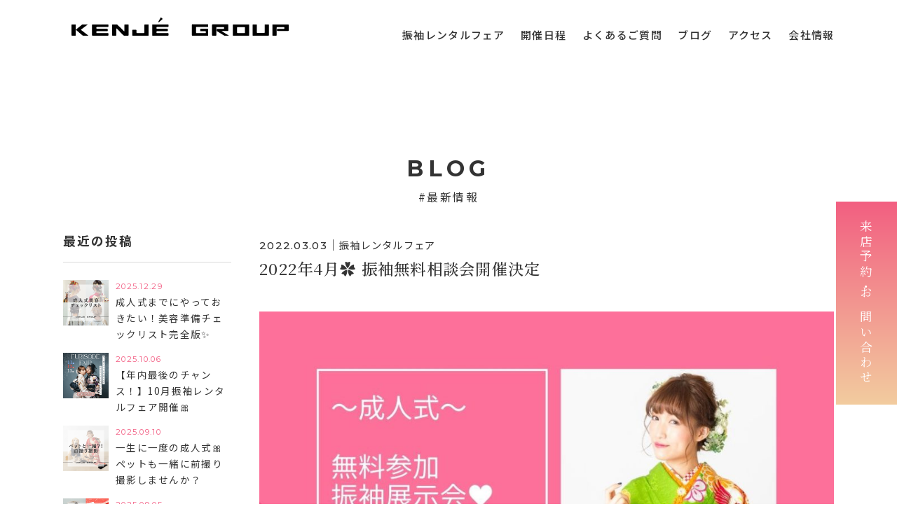

--- FILE ---
content_type: text/html; charset=UTF-8
request_url: https://www.kenje-seijin.com/blog/1314
body_size: 51017
content:
<!DOCTYPE html>
<html lang="ja">
<head>


<!-- Global site tag (gtag.js) - Google Analytics -->
<script async src="https://www.googletagmanager.com/gtag/js?id=UA-168814884-1"></script>
<script>
  window.dataLayer = window.dataLayer || [];
  function gtag(){dataLayer.push(arguments);}
  gtag('js', new Date());

  gtag('config', 'UA-168814884-1');
</script>


<!-- Google Tag Manager -->
<script>(function(w,d,s,l,i){w[l]=w[l]||[];w[l].push({'gtm.start':
new Date().getTime(),event:'gtm.js'});var f=d.getElementsByTagName(s)[0], j=d.createElement(s),dl=l!='dataLayer'?'&l='+l:'';j.async=true;j.src=
'https://www.googletagmanager.com/gtm.js?id='+i+dl;f.parentNode.insertBefore
(j,f);
})(window,document,'script','dataLayer','GTM-M8KNLR8');</script>
<!-- End Google Tag Manager -->



<meta http-equiv="X-UA-Compatible" content="IE=edge">
<meta charset="UTF-8">
<meta name="robots" content="INDEX,FOLLOW">
<script src="/wp-content/themes/kenje-seijin/common/js/viewport.js"></script>
<link rel="apple-touch-icon" href="/wp-content/themes/kenje-seijin/common/touch-icon.png" />
<link rel="shortcut icon" href="/wp-content/themes/kenje-seijin/common/favicon.ico" />
<link rel="stylesheet" type="text/css" href="/wp-content/themes/kenje-seijin/common/js/drawer/drawer.css">
<link rel="stylesheet" type="text/css" href="/wp-content/themes/kenje-seijin/common/css/reset.css">
<link rel="stylesheet" type="text/css" href="/wp-content/themes/kenje-seijin/common/css/import.css">

<!-- fontawesome -->
<link rel="stylesheet" href="https://cdnjs.cloudflare.com/ajax/libs/font-awesome/5.15.4/css/all.min.css" integrity="sha512-1ycn6IcaQQ40/MKBW2W4Rhis/DbILU74C1vSrLJxCq57o941Ym01SwNsOMqvEBFlcgUa6xLiPY/NS5R+E6ztJQ==" crossorigin="anonymous" referrerpolicy="no-referrer" />


<title>2022年4月✿  振袖無料相談会開催決定 | KENJE GROUP 成人式</title>

        <meta name="description" content="2022年4月✿振袖無料相談会開催決定👘💗&nbsp;大！大！大人気なイベント振袖無料展示会👘今年第一弾として4月の開催がきまりました🌈&nbsp;🧡開催日♥1日目♥　2022/4/23(土)♥2日目♥　2022/4/24(日)♥3日目♥　" />
        
<meta name='robots' content='max-image-preview:large' />
<link rel='dns-prefetch' href='//stats.wp.com' />
<link rel='dns-prefetch' href='//c0.wp.com' />
<link rel="alternate" type="application/rss+xml" title="KENJE GROUP 成人式 &raquo; 2022年4月✿  振袖無料相談会開催決定 のコメントのフィード" href="https://www.kenje-seijin.com/blog/1314/feed" />
<link rel="alternate" title="oEmbed (JSON)" type="application/json+oembed" href="https://www.kenje-seijin.com/wp-json/oembed/1.0/embed?url=https%3A%2F%2Fwww.kenje-seijin.com%2Fblog%2F1314" />
<link rel="alternate" title="oEmbed (XML)" type="text/xml+oembed" href="https://www.kenje-seijin.com/wp-json/oembed/1.0/embed?url=https%3A%2F%2Fwww.kenje-seijin.com%2Fblog%2F1314&#038;format=xml" />
<style id='wp-img-auto-sizes-contain-inline-css' type='text/css'>
img:is([sizes=auto i],[sizes^="auto," i]){contain-intrinsic-size:3000px 1500px}
/*# sourceURL=wp-img-auto-sizes-contain-inline-css */
</style>
<style id='wp-emoji-styles-inline-css' type='text/css'>

	img.wp-smiley, img.emoji {
		display: inline !important;
		border: none !important;
		box-shadow: none !important;
		height: 1em !important;
		width: 1em !important;
		margin: 0 0.07em !important;
		vertical-align: -0.1em !important;
		background: none !important;
		padding: 0 !important;
	}
/*# sourceURL=wp-emoji-styles-inline-css */
</style>
<style id='classic-theme-styles-inline-css' type='text/css'>
/*! This file is auto-generated */
.wp-block-button__link{color:#fff;background-color:#32373c;border-radius:9999px;box-shadow:none;text-decoration:none;padding:calc(.667em + 2px) calc(1.333em + 2px);font-size:1.125em}.wp-block-file__button{background:#32373c;color:#fff;text-decoration:none}
/*# sourceURL=/wp-includes/css/classic-themes.min.css */
</style>
<link rel='stylesheet' id='jetpack_css-css' href='https://c0.wp.com/p/jetpack/12.1.2/css/jetpack.css' type='text/css' media='all' />
<link rel="https://api.w.org/" href="https://www.kenje-seijin.com/wp-json/" /><link rel="alternate" title="JSON" type="application/json" href="https://www.kenje-seijin.com/wp-json/wp/v2/posts/1314" /><link rel="EditURI" type="application/rsd+xml" title="RSD" href="https://www.kenje-seijin.com/xmlrpc.php?rsd" />
<meta name="generator" content="WordPress 6.9" />
<link rel="canonical" href="https://www.kenje-seijin.com/blog/1314" />
<link rel='shortlink' href='https://www.kenje-seijin.com/?p=1314' />
	<style>img#wpstats{display:none}</style>
		<link rel="icon" href="https://www.kenje-seijin.com/wp-content/uploads/2022/12/touch-icon-150x150.png" sizes="32x32" />
<link rel="icon" href="https://www.kenje-seijin.com/wp-content/uploads/2022/12/touch-icon.png" sizes="192x192" />
<link rel="apple-touch-icon" href="https://www.kenje-seijin.com/wp-content/uploads/2022/12/touch-icon.png" />
<meta name="msapplication-TileImage" content="https://www.kenje-seijin.com/wp-content/uploads/2022/12/touch-icon.png" />

<style id='global-styles-inline-css' type='text/css'>
:root{--wp--preset--aspect-ratio--square: 1;--wp--preset--aspect-ratio--4-3: 4/3;--wp--preset--aspect-ratio--3-4: 3/4;--wp--preset--aspect-ratio--3-2: 3/2;--wp--preset--aspect-ratio--2-3: 2/3;--wp--preset--aspect-ratio--16-9: 16/9;--wp--preset--aspect-ratio--9-16: 9/16;--wp--preset--color--black: #000000;--wp--preset--color--cyan-bluish-gray: #abb8c3;--wp--preset--color--white: #ffffff;--wp--preset--color--pale-pink: #f78da7;--wp--preset--color--vivid-red: #cf2e2e;--wp--preset--color--luminous-vivid-orange: #ff6900;--wp--preset--color--luminous-vivid-amber: #fcb900;--wp--preset--color--light-green-cyan: #7bdcb5;--wp--preset--color--vivid-green-cyan: #00d084;--wp--preset--color--pale-cyan-blue: #8ed1fc;--wp--preset--color--vivid-cyan-blue: #0693e3;--wp--preset--color--vivid-purple: #9b51e0;--wp--preset--gradient--vivid-cyan-blue-to-vivid-purple: linear-gradient(135deg,rgb(6,147,227) 0%,rgb(155,81,224) 100%);--wp--preset--gradient--light-green-cyan-to-vivid-green-cyan: linear-gradient(135deg,rgb(122,220,180) 0%,rgb(0,208,130) 100%);--wp--preset--gradient--luminous-vivid-amber-to-luminous-vivid-orange: linear-gradient(135deg,rgb(252,185,0) 0%,rgb(255,105,0) 100%);--wp--preset--gradient--luminous-vivid-orange-to-vivid-red: linear-gradient(135deg,rgb(255,105,0) 0%,rgb(207,46,46) 100%);--wp--preset--gradient--very-light-gray-to-cyan-bluish-gray: linear-gradient(135deg,rgb(238,238,238) 0%,rgb(169,184,195) 100%);--wp--preset--gradient--cool-to-warm-spectrum: linear-gradient(135deg,rgb(74,234,220) 0%,rgb(151,120,209) 20%,rgb(207,42,186) 40%,rgb(238,44,130) 60%,rgb(251,105,98) 80%,rgb(254,248,76) 100%);--wp--preset--gradient--blush-light-purple: linear-gradient(135deg,rgb(255,206,236) 0%,rgb(152,150,240) 100%);--wp--preset--gradient--blush-bordeaux: linear-gradient(135deg,rgb(254,205,165) 0%,rgb(254,45,45) 50%,rgb(107,0,62) 100%);--wp--preset--gradient--luminous-dusk: linear-gradient(135deg,rgb(255,203,112) 0%,rgb(199,81,192) 50%,rgb(65,88,208) 100%);--wp--preset--gradient--pale-ocean: linear-gradient(135deg,rgb(255,245,203) 0%,rgb(182,227,212) 50%,rgb(51,167,181) 100%);--wp--preset--gradient--electric-grass: linear-gradient(135deg,rgb(202,248,128) 0%,rgb(113,206,126) 100%);--wp--preset--gradient--midnight: linear-gradient(135deg,rgb(2,3,129) 0%,rgb(40,116,252) 100%);--wp--preset--font-size--small: 13px;--wp--preset--font-size--medium: 20px;--wp--preset--font-size--large: 36px;--wp--preset--font-size--x-large: 42px;--wp--preset--spacing--20: 0.44rem;--wp--preset--spacing--30: 0.67rem;--wp--preset--spacing--40: 1rem;--wp--preset--spacing--50: 1.5rem;--wp--preset--spacing--60: 2.25rem;--wp--preset--spacing--70: 3.38rem;--wp--preset--spacing--80: 5.06rem;--wp--preset--shadow--natural: 6px 6px 9px rgba(0, 0, 0, 0.2);--wp--preset--shadow--deep: 12px 12px 50px rgba(0, 0, 0, 0.4);--wp--preset--shadow--sharp: 6px 6px 0px rgba(0, 0, 0, 0.2);--wp--preset--shadow--outlined: 6px 6px 0px -3px rgb(255, 255, 255), 6px 6px rgb(0, 0, 0);--wp--preset--shadow--crisp: 6px 6px 0px rgb(0, 0, 0);}:where(.is-layout-flex){gap: 0.5em;}:where(.is-layout-grid){gap: 0.5em;}body .is-layout-flex{display: flex;}.is-layout-flex{flex-wrap: wrap;align-items: center;}.is-layout-flex > :is(*, div){margin: 0;}body .is-layout-grid{display: grid;}.is-layout-grid > :is(*, div){margin: 0;}:where(.wp-block-columns.is-layout-flex){gap: 2em;}:where(.wp-block-columns.is-layout-grid){gap: 2em;}:where(.wp-block-post-template.is-layout-flex){gap: 1.25em;}:where(.wp-block-post-template.is-layout-grid){gap: 1.25em;}.has-black-color{color: var(--wp--preset--color--black) !important;}.has-cyan-bluish-gray-color{color: var(--wp--preset--color--cyan-bluish-gray) !important;}.has-white-color{color: var(--wp--preset--color--white) !important;}.has-pale-pink-color{color: var(--wp--preset--color--pale-pink) !important;}.has-vivid-red-color{color: var(--wp--preset--color--vivid-red) !important;}.has-luminous-vivid-orange-color{color: var(--wp--preset--color--luminous-vivid-orange) !important;}.has-luminous-vivid-amber-color{color: var(--wp--preset--color--luminous-vivid-amber) !important;}.has-light-green-cyan-color{color: var(--wp--preset--color--light-green-cyan) !important;}.has-vivid-green-cyan-color{color: var(--wp--preset--color--vivid-green-cyan) !important;}.has-pale-cyan-blue-color{color: var(--wp--preset--color--pale-cyan-blue) !important;}.has-vivid-cyan-blue-color{color: var(--wp--preset--color--vivid-cyan-blue) !important;}.has-vivid-purple-color{color: var(--wp--preset--color--vivid-purple) !important;}.has-black-background-color{background-color: var(--wp--preset--color--black) !important;}.has-cyan-bluish-gray-background-color{background-color: var(--wp--preset--color--cyan-bluish-gray) !important;}.has-white-background-color{background-color: var(--wp--preset--color--white) !important;}.has-pale-pink-background-color{background-color: var(--wp--preset--color--pale-pink) !important;}.has-vivid-red-background-color{background-color: var(--wp--preset--color--vivid-red) !important;}.has-luminous-vivid-orange-background-color{background-color: var(--wp--preset--color--luminous-vivid-orange) !important;}.has-luminous-vivid-amber-background-color{background-color: var(--wp--preset--color--luminous-vivid-amber) !important;}.has-light-green-cyan-background-color{background-color: var(--wp--preset--color--light-green-cyan) !important;}.has-vivid-green-cyan-background-color{background-color: var(--wp--preset--color--vivid-green-cyan) !important;}.has-pale-cyan-blue-background-color{background-color: var(--wp--preset--color--pale-cyan-blue) !important;}.has-vivid-cyan-blue-background-color{background-color: var(--wp--preset--color--vivid-cyan-blue) !important;}.has-vivid-purple-background-color{background-color: var(--wp--preset--color--vivid-purple) !important;}.has-black-border-color{border-color: var(--wp--preset--color--black) !important;}.has-cyan-bluish-gray-border-color{border-color: var(--wp--preset--color--cyan-bluish-gray) !important;}.has-white-border-color{border-color: var(--wp--preset--color--white) !important;}.has-pale-pink-border-color{border-color: var(--wp--preset--color--pale-pink) !important;}.has-vivid-red-border-color{border-color: var(--wp--preset--color--vivid-red) !important;}.has-luminous-vivid-orange-border-color{border-color: var(--wp--preset--color--luminous-vivid-orange) !important;}.has-luminous-vivid-amber-border-color{border-color: var(--wp--preset--color--luminous-vivid-amber) !important;}.has-light-green-cyan-border-color{border-color: var(--wp--preset--color--light-green-cyan) !important;}.has-vivid-green-cyan-border-color{border-color: var(--wp--preset--color--vivid-green-cyan) !important;}.has-pale-cyan-blue-border-color{border-color: var(--wp--preset--color--pale-cyan-blue) !important;}.has-vivid-cyan-blue-border-color{border-color: var(--wp--preset--color--vivid-cyan-blue) !important;}.has-vivid-purple-border-color{border-color: var(--wp--preset--color--vivid-purple) !important;}.has-vivid-cyan-blue-to-vivid-purple-gradient-background{background: var(--wp--preset--gradient--vivid-cyan-blue-to-vivid-purple) !important;}.has-light-green-cyan-to-vivid-green-cyan-gradient-background{background: var(--wp--preset--gradient--light-green-cyan-to-vivid-green-cyan) !important;}.has-luminous-vivid-amber-to-luminous-vivid-orange-gradient-background{background: var(--wp--preset--gradient--luminous-vivid-amber-to-luminous-vivid-orange) !important;}.has-luminous-vivid-orange-to-vivid-red-gradient-background{background: var(--wp--preset--gradient--luminous-vivid-orange-to-vivid-red) !important;}.has-very-light-gray-to-cyan-bluish-gray-gradient-background{background: var(--wp--preset--gradient--very-light-gray-to-cyan-bluish-gray) !important;}.has-cool-to-warm-spectrum-gradient-background{background: var(--wp--preset--gradient--cool-to-warm-spectrum) !important;}.has-blush-light-purple-gradient-background{background: var(--wp--preset--gradient--blush-light-purple) !important;}.has-blush-bordeaux-gradient-background{background: var(--wp--preset--gradient--blush-bordeaux) !important;}.has-luminous-dusk-gradient-background{background: var(--wp--preset--gradient--luminous-dusk) !important;}.has-pale-ocean-gradient-background{background: var(--wp--preset--gradient--pale-ocean) !important;}.has-electric-grass-gradient-background{background: var(--wp--preset--gradient--electric-grass) !important;}.has-midnight-gradient-background{background: var(--wp--preset--gradient--midnight) !important;}.has-small-font-size{font-size: var(--wp--preset--font-size--small) !important;}.has-medium-font-size{font-size: var(--wp--preset--font-size--medium) !important;}.has-large-font-size{font-size: var(--wp--preset--font-size--large) !important;}.has-x-large-font-size{font-size: var(--wp--preset--font-size--x-large) !important;}
/*# sourceURL=global-styles-inline-css */
</style>
</head>

<body class="drawer drawer--right blog">

<!-- Google Tag Manager (noscript) -->
<noscript><iframe
src="https://www.googletagmanager.com/ns.html?id=GTM-M8KNLR8"
height="0" width="0"
style="display:none;visibility:hidden"></iframe></noscript>
<!-- End Google Tag Manager (noscript) -->











<div class="head">



<h1><a id="logo" class="" href="/"><img src="/wp-content/themes/kenje-seijin/common/images/logo.svg" class="svg" alt="KENJE GROUP"></a></h1>
<header class="drawer-navbar" role="banner" id="gNavi">

<button type="button" class="drawer-toggle drawer-hamburger">
<span class="sr-only">toggle navigation</span>
<span class="drawer-hamburger-icon"></span>
</button>
<div class="drawer-container">


<nav class="drawer-nav" role="navigation">
<ul class="drawer-menu drawer-menu--right">
<li><a href="/fair" class="drawer-menu-item">振袖レンタルフェア</a></li>
<li><a href="/schedule" class="drawer-menu-item">開催日程</a></li>
<li><a href="/faq" class="drawer-menu-item">よくあるご質問</a></li>
<li><a href="/blog" class="drawer-menu-item">ブログ</a></li>
<li><a href="/access" class="drawer-menu-item">アクセス</a></li>
<li><a href="https://www.kenji-group.co.jp/company/" class="drawer-menu-item" target="_blank">会社情報</a></li>
<!--
<li><a href="https://www.instagram.com/kimono_kenje/" class="drawer-menu-item" target="_blank"><i class="fab fa-instagram"></i></a></li>
<li><a href="https://www.tiktok.com/@kimono_kenje" class="drawer-menu-item" target="_blank"><i class="fab fa-tiktok"></i></a></li>
-->
</ul>
</nav>
</div>
</header><!-- #gNavi -->




</div><!-- .head -->


<main id="main">


<div class="container">
<div class="contents">


<dl class="title">
<dt>BLOG</dt>
<dd><h2>#最新情報</h2></dd>
</dl>


<div class="clearfix">



<div id="mainCol">

<section id="blogDetail" class="clearfix">

<dl>
<dt><time datetime="2022-03-03">2022.03.03</time>｜<span>振袖レンタルフェア</span></dt>
<dd class="title">2022年4月✿  振袖無料相談会開催決定</dd>


</dl>


<article class="entry">

<div class="eyeImg">
<img width="1024" height="1024" src="https://www.kenje-seijin.com/wp-content/uploads/2022/03/Pink-Fashion-Beauty-Makeup-Product-Promotion-Instagram-Post-1-1024x1024.jpg" class="attachment-large size-large wp-post-image" alt="" decoding="async" fetchpriority="high" srcset="https://www.kenje-seijin.com/wp-content/uploads/2022/03/Pink-Fashion-Beauty-Makeup-Product-Promotion-Instagram-Post-1-1024x1024.jpg 1024w, https://www.kenje-seijin.com/wp-content/uploads/2022/03/Pink-Fashion-Beauty-Makeup-Product-Promotion-Instagram-Post-1-500x500.jpg 500w, https://www.kenje-seijin.com/wp-content/uploads/2022/03/Pink-Fashion-Beauty-Makeup-Product-Promotion-Instagram-Post-1-150x150.jpg 150w, https://www.kenje-seijin.com/wp-content/uploads/2022/03/Pink-Fashion-Beauty-Makeup-Product-Promotion-Instagram-Post-1-768x768.jpg 768w, https://www.kenje-seijin.com/wp-content/uploads/2022/03/Pink-Fashion-Beauty-Makeup-Product-Promotion-Instagram-Post-1.jpg 1080w" sizes="(max-width: 1024px) 100vw, 1024px" /></div><!-- /.eyeImg -->



<aside>


<p><span style="font-size: 18pt; color: #ff00ff;"><strong>2022年4月✿</strong></span></p>
<p><span style="font-size: 18pt; color: #ff00ff;"><strong>振袖無料相談会開催決定👘💗</strong></span></p>
<p>&nbsp;</p>
<p><span style="color: #ff00ff;">大！大！大人気なイベント</span></p>
<p><span style="color: #ff00ff;">振袖無料展示会👘</span></p>
<p><span style="color: #ff00ff;">今年第一弾として</span></p>
<p><span style="color: #ff00ff;">4月の開催がきまりました🌈</span></p>
<p>&nbsp;</p>
<p>🧡開催日</p>
<p>♥1日目♥　2022/4/23(土)</p>
<p>♥2日目♥　2022/4/24(日)</p>
<p>♥3日目♥　2022/4/25(月)</p>
<p>&nbsp;</p>
<p>💚時間</p>
<p>♥1部♥　9：00～11：30</p>
<p>♥2部♥　11：30～14：00</p>
<p>♥3部♥　14：00～16：30</p>
<p>♥4部♥　16：30～18：00</p>
<p>(3日目は、1～3部のみの開催)</p>
<p>&nbsp;</p>
<p>💙参加サロン</p>
<p>&nbsp;</p>
<p>♥藤沢駅周辺♥</p>
<h4><a href="https://www.kenji-group.co.jp/salon/brown/" target="_blank" rel="noopener">Brown</a>（ブラウン）</h4>
<h4><a href="https://www.kenji-group.co.jp/salon/fujisawa/" target="_blank" rel="noopener">KENJE藤沢</a>（ケンジ　フジサワ）</h4>
<h4><a href="https://www.kenji-group.co.jp/salon/lina" target="_blank" rel="noopener">LiNA</a>（リーナ）</h4>
<h4><a href="https://www.kenji-group.co.jp/salon/rea/" target="_blank" rel="noopener">Rea by KENJE</a>（レア バイ ケンジ）</h4>
<h4><a href="https://www.kenji-group.co.jp/salon/style-fujisawa/" target="_blank" rel="noopener">STYLE藤沢</a>（スタイル フジサワ）</h4>
<p><a href="https://www.kenji-group.co.jp/salon/pool/">PooL by STYLE</a>プール　バイ　スタイル</p>
<p>&nbsp;</p>
<p>♥平塚駅周辺♥</p>
<h4><a href="https://www.kenji-group.co.jp/salon/muse/" target="_blank" rel="noopener">Muse by KENJE</a>（ミューズバイケンジ）</h4>
<p>&nbsp;</p>
<p>♥戸塚駅周辺♥</p>
<h4><a href="https://www.kenji-group.co.jp/salon/add-by-kenji/" target="_blank" rel="noopener">Add..by KENJE</a>（アッドバイケンジ）</h4>
<p>&nbsp;</p>
<p>♥湘南台駅周辺♥</p>
<h4><a href="https://www.kenji-group.co.jp/salon/kenje-west/" target="_blank" rel="noopener">KENJE 湘南台</a>（ケンジ　ショウナンダイ）</h4>
<p>&nbsp;</p>
<p>♥南林間駅周辺♥</p>
<h4><a href="https://www.kenji-group.co.jp/salon/minamirinkan/" target="_blank" rel="noopener">KENJE 南林間</a>（ケンジ ミナミリンカン）</h4>
<p>&nbsp;</p>
<p>♥桜が丘駅周辺♥</p>
<h4><a href="https://www.kenji-group.co.jp/salon/kenje_sakuragaoka/" target="_blank" rel="noopener">KENJE 桜ヶ丘</a>（ケンジ サクラガオカ）</h4>
<p>&nbsp;</p>
<p>♥鶴川駅周辺♥</p>
<h4><a href="https://www.kenji-group.co.jp/salon/kr-tsurukawa/" target="_blank" rel="noopener">K:R鶴川</a>（カールツルカワ）</h4>
<p>&nbsp;</p>
<p>♥高座渋谷駅周辺♥</p>
<h4><a href="https://www.kenji-group.co.jp/salon/fits-kouzashibuya/" target="_blank" rel="noopener">Fits</a>（フィッツ）</h4>
<h4><a href="https://www.kenji-group.co.jp/salon/ric/" target="_blank" rel="noopener">Ric by KENJE</a>（リックバイケンジ）</h4>
<p>&nbsp;</p>
<p>♥長後駅周辺♥</p>
<h4><a href="https://www.kenji-group.co.jp/salon/wacco/" target="_blank" rel="noopener">Wacco by KENJE</a>（ワッコバイケンジ）</h4>
<h4><a href="https://www.kenji-group.co.jp/salon/chogo/" target="_blank" rel="noopener">KENJE長後</a>（ケンジ チョウゴ）</h4>
<p>&nbsp;</p>
<p>♥善行駅周辺♥</p>
<h4><a href="https://www.kenji-group.co.jp/salon/claire/" target="_blank" rel="noopener">Claire by KENJE</a>（クレール　バイ　ケンジ）</h4>
<p>&nbsp;</p>
<p>♥港南台駅周辺♥</p>
<h4><a href="https://www.kenji-group.co.jp/salon/face-kounandai/" target="_blank" rel="noopener">FACE港南台</a>（フェイスコウナンダイ）</h4>
<p><a href="https://www.kenji-group.co.jp/salon/trico/">Trico by FACE。</a>トリコ バイ フェイス</p>
<p>&nbsp;</p>
<p>💜参加方法</p>
<p>1.</p>
<p>近所のサロンや行きたいサロンがみつかったら</p>
<p>サロンのURLに飛んでみてね😍</p>
<p><a href="https://www.kenje-seijin.com/schedule#salon">https://www.kenje-seijin.com/schedule#salon</a></p>
<p>&nbsp;</p>
<p>2.</p>
<p>気になるサロンのURLにお電話番号の記載があります。</p>
<p>そちらに、振袖無料展示会についてと</p>
<p>お電話いただければ</p>
<p>詳細についてご説明させていただきます🎀</p>
<p>&nbsp;</p>
<p>上記で通っているサロンがあれば、</p>
<p>サロンに来た際に、話して予約でもOK💗</p>
<p>&nbsp;</p>
<p>インスタ：<a href="https://www.instagram.com/kimono_kenje/reels/?hl=ja">https://www.instagram.com/kimono_kenje/reels/?hl=ja</a></p>
<p>TIKTOK：<a href="https://www.tiktok.com/@kimono_kenje">https://www.tiktok.com/@kimono_kenje</a></p>
<p>のDMでもOK💝</p>
<p>HPのお問い合わせからもできちゃうよ❣</p>
<p>&nbsp;</p>
<p>3.</p>
<p>予約完了🌟</p>
<p>あとは当日、展示会に来るだけ💕💕</p>
<p>&nbsp;</p>
<p>&nbsp;</p>
<p>おしゃれな美容師さんが</p>
<p>相談に乗ってくれるから</p>
<p>かわいくおしゃれになることまちがえなし✨</p>
<p>&nbsp;</p>
<p>人生に一度の成人式だから</p>
<p>とびっきりかわいい振袖きたい方</p>
<p>ぜひぜひご参加ください！！</p>
<p>&nbsp;</p>
<p>&nbsp;</p>
<p>参加したいな❤</p>
<p>ちょっと気になる❤</p>
<p>パンフレットだけほしい❤</p>
<p>&nbsp;</p>
<p>などありましたら</p>
<p>下記urlよりご連絡ください💌💕💕</p>
<p><a href="https://docs.google.com/forms/d/e/1FAIpQLScDIZn9Cb_u5RT6CGzdj7YzBa79LTdXuybgT0DEoTeLUlG2Mw/viewform">https://docs.google.com/forms/d/e/1FAIpQLScDIZn9Cb_u5RT6CGzdj7YzBa79LTdXuybgT0DEoTeLUlG2Mw/viewform</a></p>
<p>&nbsp;</p>
<p>★振袖無料体験会の開催日程：</p>
<p><a href="https://www.kenje-seijin.com/schedule">https://www.kenje-seijin.com/schedule</a></p>
<p>&nbsp;</p>
<p>★振袖無料体験会の会場：</p>
<p><a href="https://www.kenje-seijin.com/access">https://www.kenje-seijin.com/access</a></p>
<p>&nbsp;</p>
<p>★サロン一覧：</p>
<p><a href="https://www.kenje-seijin.com/schedule#salon">https://www.kenje-seijin.com/schedule#salon</a></p>
<p>&nbsp;</p>
<p>★よくある質問：</p>
<p><a href="https://www.kenje-seijin.com/faq">https://www.kenje-seijin.com/faq</a></p>
<p>&nbsp;</p>
<p>&nbsp;</p>
<p>また、各SNSで</p>
<p>かわいい着物情報なども掲載しているので</p>
<p>よかったら見てみてください✨</p>
<p>&nbsp;</p>
<p>💗インスタ</p>
<p>https://www.instagram.com/kimono_kenje/?hl=ja</p>
<p>&nbsp;</p>
<p>💗TIKTOK</p>
<p><blockquote class="tiktok-embed" cite="https://www.tiktok.com/@kimono_kenje" data-unique-id="kimono_kenje" data-embed-from="oembed" data-embed-type="creator" style="max-width:780px; min-width:288px;"> <section> <a target="_blank" href="https://www.tiktok.com/@kimono_kenje?refer=creator_embed">@kimono_kenje</a> </section> </blockquote> <script async src="https://www.tiktok.com/embed.js"></script></p>
<p>&nbsp;</p>
<p>#成人式2023</p>
<p>#成人式2024</p>
<p>#成人式2025</p>
<p>#成人式2026</p>
<p>#成人式2027</p>
<p>どなたでも振袖選びできます🧚‍♀️</p>
<p>&nbsp;</p>
<p>kenje group×成人式</p>
<p>をよろしくお願いいたします🙇‍♀️❤️</p>
</aside>

</article><!-- /.entry -->

<div class="tagcloud">
<object><a href="https://www.kenje-seijin.com/blog/tag/%e6%b9%98%e5%8d%97" rel="tag">湘南</a><a href="https://www.kenje-seijin.com/blog/tag/%e6%9c%9f%e9%96%93%e9%99%90%e5%ae%9a" rel="tag">期間限定</a><a href="https://www.kenje-seijin.com/blog/tag/%e5%ae%8c%e5%85%a8%e4%ba%88%e7%b4%84%e5%88%b6" rel="tag">完全予約制</a><a href="https://www.kenje-seijin.com/blog/tag/%e6%88%90%e4%ba%ba%e5%bc%8f" rel="tag">成人式</a><a href="https://www.kenje-seijin.com/blog/tag/%e6%8c%af%e8%a2%96%e5%b1%95%e7%a4%ba%e4%bc%9a" rel="tag">振袖展示会</a><a href="https://www.kenje-seijin.com/blog/tag/%e5%89%8d%e6%92%ae%e3%82%8a" rel="tag">前撮り</a><a href="https://www.kenje-seijin.com/blog/tag/%e6%8c%af%e8%a2%96%e4%bd%93%e9%a8%93%e4%bc%9a" rel="tag">振袖体験会</a><a href="https://www.kenje-seijin.com/blog/tag/%e6%88%90%e4%ba%ba%e5%bc%8f%e3%83%8d%e3%82%a4%e3%83%ab" rel="tag">成人式ネイル</a><a href="https://www.kenje-seijin.com/blog/tag/2021" rel="tag">2021</a><a href="https://www.kenje-seijin.com/blog/tag/%e6%8c%af%e8%a2%96%e3%83%ac%e3%83%b3%e3%82%bf%e3%83%ab" rel="tag">振袖レンタル</a><a href="https://www.kenje-seijin.com/blog/tag/%e7%84%a1%e6%96%99%e5%b1%95%e7%a4%ba%e4%bc%9a" rel="tag">無料展示会</a><a href="https://www.kenje-seijin.com/blog/tag/%e3%82%b1%e3%83%b3%e3%82%b8%e6%88%90%e4%ba%ba%e5%bc%8f" rel="tag">ケンジ成人式</a><a href="https://www.kenje-seijin.com/blog/tag/%e7%a5%9e%e5%a5%88%e5%b7%9d" rel="tag">神奈川</a><a href="https://www.kenje-seijin.com/blog/tag/%e3%82%a4%e3%83%b3%e3%82%b9%e3%82%bf%e6%98%a0%e3%81%88" rel="tag">インスタ映え</a><a href="https://www.kenje-seijin.com/blog/tag/%e8%97%a4%e6%b2%a2" rel="tag">藤沢</a><a href="https://www.kenje-seijin.com/blog/tag/%e7%84%a1%e6%96%99" rel="tag">無料</a></object></div>


<section id="prevNext" class="clearfix">



<a href="https://www.kenje-seijin.com/blog/1278"><dl class="prev">
<dt>&lt;</dt>
<dd>前の記事</dd>
</dl>
</a>

<a href="https://www.kenje-seijin.com/blog/1302"><dl class="next">
<dt>&gt;</dt>
<dd>次の記事</dd>
</dl>
</a>

</section><!-- /#prevNext -->


</section><!-- /#blogDetail -->

</div><!-- /#mainCol -->



<div id="sideCol">



<aside class="widget">
<h3>最近の投稿</h3>



<section id="postArea">


<a href="https://www.kenje-seijin.com/blog/2313">
<figure class="postL">
<img src="https://www.kenje-seijin.com/wp-content/uploads/2025/12/1-500x500.png" alt=""></figure>
<dl class="postR">
<dt><time datetime="2025-12-29 11:36">2025.12.29</time></dt>
<dd class="title">成人式までにやっておきたい！美容準備チェックリスト完全版✨</dd>
</dl>
</a>


<a href="https://www.kenje-seijin.com/blog/2280">
<figure class="postL">
<img src="https://www.kenje-seijin.com/wp-content/uploads/2025/10/733705a3f0ef79baeb216316fa42bdb4-500x500.png" alt=""></figure>
<dl class="postR">
<dt><time datetime="2025-10-06 16:01">2025.10.06</time></dt>
<dd class="title">【年内最後のチャンス！】10月振袖レンタルフェア開催🎀</dd>
</dl>
</a>


<a href="https://www.kenje-seijin.com/blog/2235">
<figure class="postL">
<img src="https://www.kenje-seijin.com/wp-content/uploads/2025/08/2fbc6fa07dc97700247b8bbe673028de-500x500.png" alt=""></figure>
<dl class="postR">
<dt><time datetime="2025-09-10 09:36">2025.09.10</time></dt>
<dd class="title">一生に一度の成人式🎀ペットも一緒に前撮り撮影しませんか？</dd>
</dl>
</a>


<a href="https://www.kenje-seijin.com/blog/2245">
<figure class="postL">
<img src="https://www.kenje-seijin.com/wp-content/uploads/2025/09/86b280671723aa389472dd22ada30034-500x500.png" alt=""></figure>
<dl class="postR">
<dt><time datetime="2025-09-05 14:31">2025.09.05</time></dt>
<dd class="title">七五三プラン誕生！美容師が手掛ける特別な記念日✨</dd>
</dl>
</a>


<a href="https://www.kenje-seijin.com/blog/2228">
<figure class="postL">
<img src="https://www.kenje-seijin.com/wp-content/uploads/2025/08/02b2d161e69ff4778e0f3044c41252e7-500x500.png" alt=""></figure>
<dl class="postR">
<dt><time datetime="2025-08-14 11:37">2025.08.14</time></dt>
<dd class="title">「やっぱりやればよかった！」成人式前撮りの必要性と後悔しないためのコツ</dd>
</dl>
</a>




</section><!-- /#postArea -->

</aside>




<aside id="categories-2" class="widget widget_categories"><h3>カテゴリー</h3>
			<ul>
					<li class="cat-item cat-item-47"><a href="https://www.kenje-seijin.com/blog/category/%e5%95%86%e5%93%81%e7%b4%b9%e4%bb%8b">商品紹介</a> (64)
</li>
	<li class="cat-item cat-item-121"><a href="https://www.kenje-seijin.com/blog/category/%e5%89%8d%e6%92%ae%e3%82%8a">前撮り</a> (50)
</li>
	<li class="cat-item cat-item-169"><a href="https://www.kenje-seijin.com/blog/category/%e3%83%9e%e3%83%9e%e6%8c%af">ママ振</a> (19)
</li>
	<li class="cat-item cat-item-16"><a href="https://www.kenje-seijin.com/blog/category/%e3%81%8a%e7%9f%a5%e3%82%89%e3%81%9b">お知らせ</a> (59)
</li>
	<li class="cat-item cat-item-15"><a href="https://www.kenje-seijin.com/blog/category/%e3%81%8a%e5%bd%b9%e7%ab%8b%e3%81%a1%e6%83%85%e5%a0%b1">お役立ち情報</a> (124)
</li>
	<li class="cat-item cat-item-13"><a href="https://www.kenje-seijin.com/blog/category/%e6%8c%af%e8%a2%96%e3%83%ac%e3%83%b3%e3%82%bf%e3%83%ab%e3%83%95%e3%82%a7%e3%82%a2">振袖レンタルフェア</a> (55)
</li>
	<li class="cat-item cat-item-1"><a href="https://www.kenje-seijin.com/blog/category/%e3%81%9d%e3%81%ae%e4%bb%96">その他</a> (10)
</li>
			</ul>

			</aside><aside id="tag_cloud-2" class="widget widget_tag_cloud"><h3>キーワード</h3><div class="tagcloud"><a href="https://www.kenje-seijin.com/blog/tag/2022" class="tag-cloud-link tag-link-85 tag-link-position-1" style="font-size: 9.4237288135593pt;" aria-label="2022 (2個の項目)">2022</a>
<a href="https://www.kenje-seijin.com/blog/tag/2022%e6%88%90%e4%ba%ba" class="tag-cloud-link tag-link-102 tag-link-position-2" style="font-size: 8pt;" aria-label="2022成人 (1個の項目)">2022成人</a>
<a href="https://www.kenje-seijin.com/blog/tag/2023" class="tag-cloud-link tag-link-86 tag-link-position-3" style="font-size: 8pt;" aria-label="2023 (1個の項目)">2023</a>
<a href="https://www.kenje-seijin.com/blog/tag/%e3%81%8a%e7%9b%86%e4%bc%91%e3%81%bf" class="tag-cloud-link tag-link-69 tag-link-position-4" style="font-size: 8pt;" aria-label="お盆休み (1個の項目)">お盆休み</a>
<a href="https://www.kenje-seijin.com/blog/tag/%e3%81%8a%e7%9b%86%e6%88%90%e4%ba%ba%e5%bc%8f" class="tag-cloud-link tag-link-67 tag-link-position-5" style="font-size: 10.372881355932pt;" aria-label="お盆成人式 (3個の項目)">お盆成人式</a>
<a href="https://www.kenje-seijin.com/blog/tag/%e3%82%a4%e3%83%99%e3%83%b3%e3%83%88" class="tag-cloud-link tag-link-174 tag-link-position-6" style="font-size: 8pt;" aria-label="イベント (1個の項目)">イベント</a>
<a href="https://www.kenje-seijin.com/blog/tag/%e3%82%a4%e3%83%b3%e3%82%b9%e3%82%bf" class="tag-cloud-link tag-link-154 tag-link-position-7" style="font-size: 8pt;" aria-label="インスタ (1個の項目)">インスタ</a>
<a href="https://www.kenje-seijin.com/blog/tag/%e3%82%a4%e3%83%b3%e3%82%b9%e3%82%bf%e3%82%b0%e3%83%a9%e3%83%a0" class="tag-cloud-link tag-link-155 tag-link-position-8" style="font-size: 8pt;" aria-label="インスタグラム (1個の項目)">インスタグラム</a>
<a href="https://www.kenje-seijin.com/blog/tag/%e3%82%b1%e3%83%b3%e3%82%b8%e3%82%b0%e3%83%ab%e3%83%bc%e3%83%97" class="tag-cloud-link tag-link-173 tag-link-position-9" style="font-size: 9.4237288135593pt;" aria-label="ケンジグループ (2個の項目)">ケンジグループ</a>
<a href="https://www.kenje-seijin.com/blog/tag/%e3%82%b1%e3%83%b3%e3%82%b8%e6%8c%af%e8%a2%96%e3%83%ac%e3%83%b3%e3%82%bf%e3%83%ab" class="tag-cloud-link tag-link-88 tag-link-position-10" style="font-size: 12.745762711864pt;" aria-label="ケンジ振袖レンタル (7個の項目)">ケンジ振袖レンタル</a>
<a href="https://www.kenje-seijin.com/blog/tag/%e3%83%84%e3%83%a4%e9%ab%aa" class="tag-cloud-link tag-link-104 tag-link-position-11" style="font-size: 8pt;" aria-label="ツヤ髪 (1個の項目)">ツヤ髪</a>
<a href="https://www.kenje-seijin.com/blog/tag/%e3%83%88%e3%83%bc%e3%82%bf%e3%83%ab%e3%83%93%e3%83%a5%e3%83%bc%e3%83%86%e3%82%a3%e3%83%bc" class="tag-cloud-link tag-link-176 tag-link-position-12" style="font-size: 8pt;" aria-label="トータルビューティー (1個の項目)">トータルビューティー</a>
<a href="https://www.kenje-seijin.com/blog/tag/%e3%83%97%e3%83%ac%e3%82%bc%e3%83%b3%e3%83%88" class="tag-cloud-link tag-link-175 tag-link-position-13" style="font-size: 8pt;" aria-label="プレゼント (1個の項目)">プレゼント</a>
<a href="https://www.kenje-seijin.com/blog/tag/%e3%83%97%e3%83%ad%e3%83%a1%e3%82%a4%e3%82%af" class="tag-cloud-link tag-link-119 tag-link-position-14" style="font-size: 8pt;" aria-label="プロメイク (1個の項目)">プロメイク</a>
<a href="https://www.kenje-seijin.com/blog/tag/%e3%83%98%e3%82%a2%e3%83%a1%e3%82%a4%e3%82%af" class="tag-cloud-link tag-link-118 tag-link-position-15" style="font-size: 9.4237288135593pt;" aria-label="ヘアメイク (2個の項目)">ヘアメイク</a>
<a href="https://www.kenje-seijin.com/blog/tag/%e3%83%9e%e3%83%9e%e6%8c%af" class="tag-cloud-link tag-link-101 tag-link-position-16" style="font-size: 8pt;" aria-label="ママ振 (1個の項目)">ママ振</a>
<a href="https://www.kenje-seijin.com/blog/tag/%e3%83%9e%e3%83%9e%e6%8c%af%e3%82%8a" class="tag-cloud-link tag-link-103 tag-link-position-17" style="font-size: 11.796610169492pt;" aria-label="ママ振り (5個の項目)">ママ振り</a>
<a href="https://www.kenje-seijin.com/blog/tag/%e3%83%af%e3%82%af%e3%83%af%e3%82%af" class="tag-cloud-link tag-link-117 tag-link-position-18" style="font-size: 8pt;" aria-label="ワクワク (1個の項目)">ワクワク</a>
<a href="https://www.kenje-seijin.com/blog/tag/%e4%b8%83%e4%ba%94%e4%b8%89" class="tag-cloud-link tag-link-189 tag-link-position-19" style="font-size: 8pt;" aria-label="七五三 (1個の項目)">七五三</a>
<a href="https://www.kenje-seijin.com/blog/tag/%e5%80%8b%e6%80%a7%e7%9a%84" class="tag-cloud-link tag-link-136 tag-link-position-20" style="font-size: 8pt;" aria-label="個性的 (1個の項目)">個性的</a>
<a href="https://www.kenje-seijin.com/blog/tag/%e5%86%99%e7%9c%9f" class="tag-cloud-link tag-link-50 tag-link-position-21" style="font-size: 12.350282485876pt;" aria-label="写真 (6個の項目)">写真</a>
<a href="https://www.kenje-seijin.com/blog/tag/%e5%89%8d%e6%92%ae%e3%82%8a%e5%be%8c%e6%82%94" class="tag-cloud-link tag-link-87 tag-link-position-22" style="font-size: 8pt;" aria-label="前撮り後悔 (1個の項目)">前撮り後悔</a>
<a href="https://www.kenje-seijin.com/blog/tag/%e5%a4%8f%e3%81%ae%e6%88%90%e4%ba%ba%e5%bc%8f" class="tag-cloud-link tag-link-68 tag-link-position-23" style="font-size: 8pt;" aria-label="夏の成人式 (1個の項目)">夏の成人式</a>
<a href="https://www.kenje-seijin.com/blog/tag/%e5%a4%a7%e8%88%b9" class="tag-cloud-link tag-link-8 tag-link-position-24" style="font-size: 21.841807909605pt;" aria-label="大船 (112個の項目)">大船</a>
<a href="https://www.kenje-seijin.com/blog/tag/%e5%af%92%e3%81%84" class="tag-cloud-link tag-link-116 tag-link-position-25" style="font-size: 8pt;" aria-label="寒い (1個の項目)">寒い</a>
<a href="https://www.kenje-seijin.com/blog/tag/%e5%b0%8f%e7%94%b0%e5%8e%9f" class="tag-cloud-link tag-link-10 tag-link-position-26" style="font-size: 21.762711864407pt;" aria-label="小田原 (109個の項目)">小田原</a>
<a href="https://www.kenje-seijin.com/blog/tag/%e5%b9%b3%e5%a1%9a" class="tag-cloud-link tag-link-9 tag-link-position-27" style="font-size: 21.841807909605pt;" aria-label="平塚 (111個の項目)">平塚</a>
<a href="https://www.kenje-seijin.com/blog/tag/%e6%88%90%e4%ba%ba%e5%bc%8f%e3%83%98%e3%82%a2" class="tag-cloud-link tag-link-84 tag-link-position-28" style="font-size: 11.16384180791pt;" aria-label="成人式ヘア (4個の項目)">成人式ヘア</a>
<a href="https://www.kenje-seijin.com/blog/tag/%e6%88%90%e4%ba%ba%e5%bc%8f%e7%be%8e%e5%ae%b9" class="tag-cloud-link tag-link-200 tag-link-position-29" style="font-size: 8pt;" aria-label="成人式美容 (1個の項目)">成人式美容</a>
<a href="https://www.kenje-seijin.com/blog/tag/%e6%8c%af%e8%a2%96" class="tag-cloud-link tag-link-51 tag-link-position-30" style="font-size: 19.785310734463pt;" aria-label="振袖 (61個の項目)">振袖</a>
<a href="https://www.kenje-seijin.com/blog/tag/%e6%8c%af%e8%a2%96%e3%83%87%e3%83%bc%e3%83%88" class="tag-cloud-link tag-link-52 tag-link-position-31" style="font-size: 12.350282485876pt;" aria-label="振袖デート (6個の項目)">振袖デート</a>
<a href="https://www.kenje-seijin.com/blog/tag/%e6%8c%af%e8%a2%96%e3%83%ac%e3%83%b3%e3%82%bf%e3%83%ab" class="tag-cloud-link tag-link-70 tag-link-position-32" style="font-size: 18.598870056497pt;" aria-label="振袖レンタル (43個の項目)">振袖レンタル</a>
<a href="https://www.kenje-seijin.com/blog/tag/%e6%8c%af%e8%a2%96%e4%ba%ba%e6%b0%97%e8%89%b2" class="tag-cloud-link tag-link-100 tag-link-position-33" style="font-size: 8pt;" aria-label="振袖人気色 (1個の項目)">振袖人気色</a>
<a href="https://www.kenje-seijin.com/blog/tag/%e6%8c%af%e8%a2%96%e5%b0%8f%e7%89%a9" class="tag-cloud-link tag-link-120 tag-link-position-34" style="font-size: 8pt;" aria-label="振袖小物 (1個の項目)">振袖小物</a>
<a href="https://www.kenje-seijin.com/blog/tag/%e6%9c%9f%e9%96%93%e9%99%90%e5%ae%9a" class="tag-cloud-link tag-link-157 tag-link-position-35" style="font-size: 8pt;" aria-label="期間限定 (1個の項目)">期間限定</a>
<a href="https://www.kenje-seijin.com/blog/tag/%e6%b1%9f%e3%83%8e%e5%b3%b6" class="tag-cloud-link tag-link-133 tag-link-position-36" style="font-size: 8pt;" aria-label="江ノ島 (1個の項目)">江ノ島</a>
<a href="https://www.kenje-seijin.com/blog/tag/%e6%b1%9f%e3%83%8e%e9%9b%bb" class="tag-cloud-link tag-link-54 tag-link-position-37" style="font-size: 12.350282485876pt;" aria-label="江ノ電 (6個の項目)">江ノ電</a>
<a href="https://www.kenje-seijin.com/blog/tag/%e6%b5%81%e8%a1%8c" class="tag-cloud-link tag-link-134 tag-link-position-38" style="font-size: 8pt;" aria-label="流行 (1個の項目)">流行</a>
<a href="https://www.kenje-seijin.com/blog/tag/%e7%84%a1%e6%96%99%e5%b1%95%e7%a4%ba%e4%bc%9a" class="tag-cloud-link tag-link-71 tag-link-position-39" style="font-size: 15.909604519774pt;" aria-label="無料展示会 (19個の項目)">無料展示会</a>
<a href="https://www.kenje-seijin.com/blog/tag/%e7%9b%ae%e7%ab%8b%e3%81%a4" class="tag-cloud-link tag-link-135 tag-link-position-40" style="font-size: 8pt;" aria-label="目立つ (1個の項目)">目立つ</a>
<a href="https://www.kenje-seijin.com/blog/tag/%e7%9d%80%e7%89%a9" class="tag-cloud-link tag-link-156 tag-link-position-41" style="font-size: 8pt;" aria-label="着物 (1個の項目)">着物</a>
<a href="https://www.kenje-seijin.com/blog/tag/%e7%b4%85%e8%91%89" class="tag-cloud-link tag-link-137 tag-link-position-42" style="font-size: 8pt;" aria-label="紅葉 (1個の項目)">紅葉</a>
<a href="https://www.kenje-seijin.com/blog/tag/%e8%8c%85%e3%83%b6%e5%b4%8e" class="tag-cloud-link tag-link-7 tag-link-position-43" style="font-size: 21.920903954802pt;" aria-label="茅ヶ崎 (115個の項目)">茅ヶ崎</a>
<a href="https://www.kenje-seijin.com/blog/tag/%e8%be%bb%e5%a0%82" class="tag-cloud-link tag-link-6 tag-link-position-44" style="font-size: 22pt;" aria-label="辻堂 (116個の項目)">辻堂</a>
<a href="https://www.kenje-seijin.com/blog/tag/%e9%81%8a%e5%9c%92%e5%9c%b0" class="tag-cloud-link tag-link-53 tag-link-position-45" style="font-size: 11.16384180791pt;" aria-label="遊園地 (4個の項目)">遊園地</a></div>
</aside>
</div><!-- /#sideCol -->


</div><!-- /.clearfix -->


</div><!-- /.contents -->
</div><!-- /.container -->





</main>





<div class="contents">

<section id="offerArea">

<dl>
<dt>衣装提供：</dt>
<dd><img src="/wp-content/themes/kenje-seijin/common/images/kimonohearts_logo.webp" alt="キモノハーツ"></dd>
</dl>

</section><!-- /#offerArea -->
</div><!-- /.contents -->


<section class="coverArea foot">
<dl>
<dt>対応サロンエリア</dt>
<dd>
<ul>
<li><a href="/schedule?area_id=35#salon">横浜駅</a></li><li><a href="/schedule?area_id=36#salon">東戸塚駅</a></li><li><a href="/schedule?area_id=27#salon">港南台駅</a></li><li><a href="/schedule?area_id=34#salon">鎌倉駅</a></li><li><a href="/schedule?area_id=23#salon">大船駅</a></li><li><a href="/schedule?area_id=39#salon">戸塚駅</a></li><li><a href="/schedule?area_id=18#salon">藤沢駅</a></li><li><a href="/schedule?area_id=20#salon">藤沢本町駅</a></li><li><a href="/schedule?area_id=19#salon">本鵠沼駅</a></li><li><a href="/schedule?area_id=40#salon">善行駅</a></li><li><a href="/schedule?area_id=172#salon">六会日大前駅</a></li><li><a href="/schedule?area_id=26#salon">湘南台駅</a></li><li><a href="/schedule?area_id=38#salon">長後駅</a></li><li><a href="/schedule?area_id=37#salon">高座渋谷駅</a></li><li><a href="/schedule?area_id=21#salon">辻堂駅</a></li><li><a href="/schedule?area_id=22#salon">茅ヶ崎駅</a></li><li><a href="/schedule?area_id=24#salon">平塚駅</a></li><li><a href="/schedule?area_id=29#salon">桜ヶ丘駅</a></li><li><a href="/schedule?area_id=190#salon">向ヶ丘遊園駅</a></li><li><a href="/schedule?area_id=146#salon">読売ランド前駅</a></li><li><a href="/schedule?area_id=145#salon">新百合ヶ丘駅</a></li><li><a href="/schedule?area_id=32#salon">鶴川駅</a></li><li><a href="/schedule?area_id=192#salon">町田駅</a></li><li><a href="/schedule?area_id=171#salon">相模大野駅</a></li><li><a href="/schedule?area_id=194#salon">小田急相模原駅</a></li><li><a href="/schedule?area_id=30#salon">南林間駅</a></li><li><a href="/schedule?area_id=31#salon">中央林間駅</a></li><li><a href="/schedule?area_id=195#salon">海老名駅</a></li><li><a href="/schedule?area_id=196#salon">本厚木駅</a></li><li><a href="/schedule?area_id=143#salon">伊勢原駅</a></li><li><a href="/schedule?area_id=25#salon">小田原駅</a></li><li><a href="/schedule?area_id=33#salon">横須賀駅</a></li></ul>
</dd>
</dl>
</section><!-- .coverArea -->


<footer id="footerFix">
<div id="footer">
<div id="copyRight">&copy; KENJE GROUP<span> All Rights Reserved.</span></div>
</div><!-- /#footer -->
</footer>

<section id="sideBtn">
<a href="https://forms.gle/GTQp6Esw9AKSWADG9" target="_blank">来店予約・お問い合わせ</a>
</section><!-- /#sideBtn -->

<div id="pageTop"><a href="JavaScript:scrollTo(0,0)" onClick="slowdownScroll();return false;"><img src="/wp-content/themes/kenje-seijin/common/images/pagetop.webp" alt="TOP" /></a></div>




<script src="https://ajax.googleapis.com/ajax/libs/jquery/3.5.1/jquery.min.js"></script>
<script src="https://cdnjs.cloudflare.com/ajax/libs/jquery-easing/1.3/jquery.easing.min.js"></script>
<script src="https://cdnjs.cloudflare.com/ajax/libs/jquery.transit/0.9.12/jquery.transit.min.js" integrity="sha512-ueXKWOB9liraz677EVGxz6H8nLk3RJjNv8Bfc0WrO9K9NyxROX3D/6bvZ9RYvAcYFxsVU+I0Jt/AMK0Nk8ya5g==" crossorigin="anonymous" referrerpolicy="no-referrer"></script>
<script src="/wp-content/themes/kenje-seijin/common/js/scroll.js"></script>
<script src="/wp-content/themes/kenje-seijin/common/js/footerFixed.js"></script>


<script src="/wp-content/themes/kenje-seijin/common/js/desvg.js"></script>
<script>
$(function(){
  deSVG('.svg', true);
});
</script>

<!-- Drawer -->
<script src="https://cdnjs.cloudflare.com/ajax/libs/iScroll/5.2.0/iscroll.min.js" integrity="sha512-wstvQlySDtT//3yKfbxpy8AS5b4UQ0tnItav8dGCVLGO3u/Ymb6mUEgVzDL8a/DXdtiuhsTj2ElDsXQ+E2cDYA==" crossorigin="anonymous" referrerpolicy="no-referrer"></script>
<script src="//maxcdn.bootstrapcdn.com/bootstrap/3.3.7/js/bootstrap.min.js"></script>
<script src="https://cdnjs.cloudflare.com/ajax/libs/drawer/3.2.2/js/drawer.min.js" integrity="sha512-icvnRDv6b/z3NXPKA29EK1SRGYD17s9Q18MrES3/2YKve8OvYzzWWuXhOdXKtdQMsE3IFbcKCodJtHN0lELTtQ==" crossorigin="anonymous" referrerpolicy="no-referrer"></script>
<script>
$(document).ready(function() {
	$('.drawer').drawer();
});
</script>



<script>

$(function() {
	var showFlug = false;
	if (window.matchMedia('(min-width: 640px)').matches) {
		var bottomPos = '60px';
	}else {
		var bottomPos = '60px';
	}
	
	var topBtn = $('#pageTop');	
	topBtn.css('bottom', '-300px');
	$(window).scroll(function () {
		
		if ($(this).scrollTop() >= '100') {
			if (showFlug == false) {
				showFlug = true;
				topBtn.stop().animate({'bottom' : bottomPos}, 250);
			}
		} else {
			if (showFlug) {
				showFlug = false;
				topBtn.stop().animate({'bottom' : '-300px'}, 100);
			}
		}
	});
});

</script>

<link rel="stylesheet" href="https://unpkg.com/scroll-hint@latest/css/scroll-hint.css">
<script src="https://unpkg.com/scroll-hint@latest/js/scroll-hint.min.js"></script>
<script>
new ScrollHint('.js-scrollable', {
	// scrollHintIconAppendClass: 'scroll-hint-icon-white'
	// remainingTime: 5000
});
</script>


<script>
var ua = navigator.userAgent.toLowerCase();
var isMobile = /iphone/.test(ua)||/android(.+)?mobile/.test(ua);

if (!isMobile) {
    $('a[href^="tel:"]').on('click', function(e) {
        e.preventDefault();
    });
}
</script>



<script src="/wp-content/themes/kenje-seijin/common/js/smooth-scroll.js"></script>
<script>

if (window.matchMedia('(min-width: 640px)').matches) {
	smoothScroll.init({	
		offset: 0,
	}) ;
}else {
	smoothScroll.init({
		offset: 0,
	}) ;
}

</script>




<script type="speculationrules">
{"prefetch":[{"source":"document","where":{"and":[{"href_matches":"/*"},{"not":{"href_matches":["/wp-*.php","/wp-admin/*","/wp-content/uploads/*","/wp-content/*","/wp-content/plugins/*","/wp-content/themes/kenje-seijin/*","/*\\?(.+)"]}},{"not":{"selector_matches":"a[rel~=\"nofollow\"]"}},{"not":{"selector_matches":".no-prefetch, .no-prefetch a"}}]},"eagerness":"conservative"}]}
</script>
<script defer type="text/javascript" src="https://stats.wp.com/e-202604.js" id="jetpack-stats-js"></script>
<script type="text/javascript" id="jetpack-stats-js-after">
/* <![CDATA[ */
_stq = window._stq || [];
_stq.push([ "view", {v:'ext',blog:'203278993',post:'1314',tz:'9',srv:'www.kenje-seijin.com',j:'1:12.1.2'} ]);
_stq.push([ "clickTrackerInit", "203278993", "1314" ]);
//# sourceURL=jetpack-stats-js-after
/* ]]> */
</script>
<script id="wp-emoji-settings" type="application/json">
{"baseUrl":"https://s.w.org/images/core/emoji/17.0.2/72x72/","ext":".png","svgUrl":"https://s.w.org/images/core/emoji/17.0.2/svg/","svgExt":".svg","source":{"concatemoji":"https://www.kenje-seijin.com/wp-includes/js/wp-emoji-release.min.js?ver=6.9"}}
</script>
<script type="module">
/* <![CDATA[ */
/*! This file is auto-generated */
const a=JSON.parse(document.getElementById("wp-emoji-settings").textContent),o=(window._wpemojiSettings=a,"wpEmojiSettingsSupports"),s=["flag","emoji"];function i(e){try{var t={supportTests:e,timestamp:(new Date).valueOf()};sessionStorage.setItem(o,JSON.stringify(t))}catch(e){}}function c(e,t,n){e.clearRect(0,0,e.canvas.width,e.canvas.height),e.fillText(t,0,0);t=new Uint32Array(e.getImageData(0,0,e.canvas.width,e.canvas.height).data);e.clearRect(0,0,e.canvas.width,e.canvas.height),e.fillText(n,0,0);const a=new Uint32Array(e.getImageData(0,0,e.canvas.width,e.canvas.height).data);return t.every((e,t)=>e===a[t])}function p(e,t){e.clearRect(0,0,e.canvas.width,e.canvas.height),e.fillText(t,0,0);var n=e.getImageData(16,16,1,1);for(let e=0;e<n.data.length;e++)if(0!==n.data[e])return!1;return!0}function u(e,t,n,a){switch(t){case"flag":return n(e,"\ud83c\udff3\ufe0f\u200d\u26a7\ufe0f","\ud83c\udff3\ufe0f\u200b\u26a7\ufe0f")?!1:!n(e,"\ud83c\udde8\ud83c\uddf6","\ud83c\udde8\u200b\ud83c\uddf6")&&!n(e,"\ud83c\udff4\udb40\udc67\udb40\udc62\udb40\udc65\udb40\udc6e\udb40\udc67\udb40\udc7f","\ud83c\udff4\u200b\udb40\udc67\u200b\udb40\udc62\u200b\udb40\udc65\u200b\udb40\udc6e\u200b\udb40\udc67\u200b\udb40\udc7f");case"emoji":return!a(e,"\ud83e\u1fac8")}return!1}function f(e,t,n,a){let r;const o=(r="undefined"!=typeof WorkerGlobalScope&&self instanceof WorkerGlobalScope?new OffscreenCanvas(300,150):document.createElement("canvas")).getContext("2d",{willReadFrequently:!0}),s=(o.textBaseline="top",o.font="600 32px Arial",{});return e.forEach(e=>{s[e]=t(o,e,n,a)}),s}function r(e){var t=document.createElement("script");t.src=e,t.defer=!0,document.head.appendChild(t)}a.supports={everything:!0,everythingExceptFlag:!0},new Promise(t=>{let n=function(){try{var e=JSON.parse(sessionStorage.getItem(o));if("object"==typeof e&&"number"==typeof e.timestamp&&(new Date).valueOf()<e.timestamp+604800&&"object"==typeof e.supportTests)return e.supportTests}catch(e){}return null}();if(!n){if("undefined"!=typeof Worker&&"undefined"!=typeof OffscreenCanvas&&"undefined"!=typeof URL&&URL.createObjectURL&&"undefined"!=typeof Blob)try{var e="postMessage("+f.toString()+"("+[JSON.stringify(s),u.toString(),c.toString(),p.toString()].join(",")+"));",a=new Blob([e],{type:"text/javascript"});const r=new Worker(URL.createObjectURL(a),{name:"wpTestEmojiSupports"});return void(r.onmessage=e=>{i(n=e.data),r.terminate(),t(n)})}catch(e){}i(n=f(s,u,c,p))}t(n)}).then(e=>{for(const n in e)a.supports[n]=e[n],a.supports.everything=a.supports.everything&&a.supports[n],"flag"!==n&&(a.supports.everythingExceptFlag=a.supports.everythingExceptFlag&&a.supports[n]);var t;a.supports.everythingExceptFlag=a.supports.everythingExceptFlag&&!a.supports.flag,a.supports.everything||((t=a.source||{}).concatemoji?r(t.concatemoji):t.wpemoji&&t.twemoji&&(r(t.twemoji),r(t.wpemoji)))});
//# sourceURL=https://www.kenje-seijin.com/wp-includes/js/wp-emoji-loader.min.js
/* ]]> */
</script>






</body>
</html>

--- FILE ---
content_type: text/css
request_url: https://www.kenje-seijin.com/wp-content/themes/kenje-seijin/common/css/layout.css
body_size: 1531
content:
@charset "UTF-8";

/* -----------------------------------------------
FileName: layout.css
----------------------------------------------- */



/* basic -------------------------------------------*/


.container {
	position:relative;
	clear:both;
	padding:120px 0;
	background-color: rgba(255,255,255,1);
}

.container.x2 {
    background-color: rgba(255,255,255,0);
}
.container.x3 {
    background-color: rgba(244,244,244,1);
}

#recommendSet.container {
    padding: 0 0;
}

.container.pb0 {
    padding: 120px 0 0 0;
}

.container.p2 {
    padding: 120px 0 60px 0;
}

.container.p3 {
    padding: 60px 0 120px 0;
}

#point.container {
    background-image: url("../images/point_bg.webp");
    background-position: left bottom 35px;
    background-repeat: no-repeat;
}

.container.bg1 {
    background: url("../images/bg1.webp") 0 0 repeat;
}

.container.bg2 {
    background: url("../images/bg2.webp") 0 0 repeat;
}

.container.bg3 {
    background: url("../images/bg3.webp") 0 0 repeat;
}

.contents {
	clear:both;
	position:relative;
	width:1100px;
	margin:auto;
	z-index:40;
}

.contents.w100 {
	width:100%;
}





/* header ------------------------------------------*/

main {
	display:block;
}


#main {
	padding:0 0 0 0;
}


/* footer ------------------------------------------*/

footer {
	background-color: rgba(242,90,128,1);
	color:#fff;
    text-align: center;
}

#footer {
	padding:40px 0;
}

#copyRight {
	font-size:.8em;
    line-height: 1em;

}



#mainCol{
	float:right;
	width:820px;
	margin:0 0 0 0;
}

#sideCol{
	float:left;
	width:240px;
	margin:0 0 0 0;
	position:relative;
}











--- FILE ---
content_type: text/css
request_url: https://www.kenje-seijin.com/wp-content/themes/kenje-seijin/common/css/common.css
body_size: 6890
content:
@charset "UTF-8";

/* -----------------------------------------------
FileName: common.css
----------------------------------------------- */
.pc {display:block !important;}
.sp {display:none !important;}


#reservations {
	display:none !important;
}

a#logo {
	display:block;
	position:absolute;
	top:25px;
	left:8%;
	z-index:9999;
	width:310px;
}




a#logo img {
	width:100%;
	height:auto;
}


#gNavi .drawer-navbar {
  padding:0px 0;padding: 0 10% 0 0;
  
}

#gNavi ul {
    margin: 0 7% 0 0;
}


#gNavi ul li a {
	font-size:15px !important;
	text-decoration:none;
	font-weight:500;
	color:#333;
}

#gNavi ul li a:hover {
	opacity:.8;
}

#gNavi .drawer-menu-item {
	display: block;
	margin:0 1.5em 0 0;
}


#gNavi ul li:last-child .drawer-menu-item {
	margin:0 0 0 0;
}

#gNavi ul li a i {
	font-size:2em;
	vertical-align:middle; 
}

dl.title {
    text-align:center;
	margin:0 0 2.5em 0;
}

dl.title.x2 {
    text-align: left;
}

dl.title.c2 {
    color: #fff;
}

dl.title.m0 {
    margin: 0 0 0 0;
}

dl.title dt {
	font-size:32px;
	font-family: 'Montserrat', sans-serif;
	line-height:1em;
	font-weight:700;
	letter-spacing:.2em;
	margin:0 0 .3em 0;
}

dl.title.jp dt {
    font-family: 'Noto Sans JP', sans-serif;
    font-size: 1.7em;
    letter-spacing: .1em;
    margin:0 0 .5em 0;
}

dl.title dd h2 {
	font-weight:400;
    letter-spacing: .15em;
}

.moreBtn {
    clear: both;
    margin: auto;
    width: 360px;
}

.moreBtn a {
    width: 100%;
    display: block;
    text-decoration: none;
    text-align: center;
    line-height: 1em;
    color: #fff;
    padding: 1.3em 0;
    border: 2px solid #fff;
}

.moreBtn a:after {
    content: " ≫";
    font-size: .8em;
}

.moreBtn.x2 a {
    /* color: #f25a80; */
    background: #f25a80;
    border: 2px solid #f25a80;
}
.moreBtn.x3 a {
    /* color: #ff553c; */
    background: #ff553c;
    border: 2px solid #ff553c;
}

.moreBtn a:hover {
    opacity: .8;
}

    .moreBtn.cv a {
        width: 100%;
        line-height: 1em;
        writing-mode: horizontal-tb;
        text-align: center;
        display: block;
        background: linear-gradient(to right, #f25f81, #f3cc9f);
        color: #fff;
        font-family: 'Noto Serif JP', serif;
        font-size: 1em;
        padding: 1.5em 0;
        letter-spacing: .2em;
        text-decoration: none;
        border: none;
        overflow: hidden;
        position: relative;
    }
    
    .moreBtn.cv a::after {
        display: none;
    }


#pageTop{
	display:block;
	position:fixed;
	bottom:-200px;
	right:20px;
	margin:0;
	padding:0;
	width:52px;
	z-index:100;
}

#pageTop img {
	width:100%;
	height:auto;
}

#pageTop a:hover {
	opacity:.8;
}


#sideBtn {
    position: fixed;
    top: 40%;
    right: 0;
    text-align: right;
    z-index: 60;
}

#sideBtn a {
    line-height: 1em;
    writing-mode: vertical-rl;
	text-align: left;
	display: inline-block;
    background: linear-gradient(to bottom, #f25f81, #f3cc9f);
    color: #fff;
    font-family: 'Noto Serif JP', serif;
    font-size: 1.1em;
    padding: 1.5em 2em;
    letter-spacing: .2em;
    text-decoration: none;
}

#sideBtn a:hover {
    opacity: .8;
}


img.noimage {
	border:1px solid #efefef;
	box-sizing:border-box;
}






table.alt {
	width:100%;
	margin:0 0 15px 0;
}

table.alt th {
	border:1px solid #333333;
	font-weight:500;
	text-align:center;
	vertical-align:top;
	padding:.9em 2em;
	box-sizing:border-box;
    background: #ededed;
    width: 50%;
}

table.alt td {
	border:1px solid #333333;
	padding:.9em 2em;
    box-sizing:border-box;
    width: 50%;
}

#blogDetail .tagcloud {
    margin: 0 0 50px 0;
}

.tagcloud a {
	display:inline-block;
	padding:1em;
	margin:0 3px 6px 0;
	background:#f5f5f5;
	box-sizing:border-box;
	border-radius: 30px;        /* CSS3草案 */  
	-webkit-border-radius: 30px;    /* Safari,Google Chrome用 */  
	-moz-border-radius: 30px;   /* Firefox用 */
	font-size:10px !important;
	line-height:1em;
	text-decoration:none;
	
}

.tagcloud a:before {
	content:"#";
}


.tagcloud a:hover {
	opacity:.8;
	
}


.wp-pagenavi {
	text-align:center;
	clear:both;
	padding:0 0 0 0;
	font-size:16px;
	font-family: 'Montserrat', sans-serif;
	font-weight:500;
}

.wp-pagenavi a:hover {
	text-decoration:none;
}

.wp-pagenavi span.pages {
	display:none;
	border:none;
	background:none;
	font-weight:normal;
	margin:0 10px 0 0;
	
}


.wp-pagenavi span.current {
	border:none;
	width:34px;
	height:34px;
	line-height:34px;
	text-align:center;
	margin:0 10px 0 0;
	background:#323232;
	color:#fff;
	display:inline-block;
	border-radius: 5px;
	-moz-border-image: border-radius: 5px;
	-webkit-border-image: border-radius: 5px;
}

.wp-pagenavi a.previouspostslink,
.wp-pagenavi a.nextpostslink,
.wp-pagenavi a.page {
	border:1px solid #dcdcdc;
	background:#fff;
	width:34px;
	height:34px;
	line-height:34px;
	text-align:center;
	display:inline-block;
	border-radius: 5px;
	-moz-border-image: border-radius: 5px;
	-webkit-border-image: border-radius: 5px;
	color:#323232;
}

.wp-pagenavi a.nextpostslink,
.wp-pagenavi a.previouspostslink {
	border:none;
}


.wp-pagenavi a.page,
.wp-pagenavi a.previouspostslink {
	margin:0 10px 0 0;
}

.wp-pagenavi .first,
.wp-pagenavi .extend,
.wp-pagenavi .last {
	display:none;
}


.checkbox {
  display: none;
}
.checkbox + .checkbox-icon {
  position: relative;
  vertical-align: middle;
  
}
.checkbox + .checkbox-icon:before {
  content: "\f096";
  font-family: "FontAwesome";
  color: #c8c8c8;
  font-size: 22px;
  display:inline-block;
  width:1.3em;
  
}
.checkbox:checked + .checkbox-icon:before {
  content: "\f046";
  color: #2d2d32;
}

.radios label:not(:last-child) {
	margin:0 1em 0 0;
}

.radios .radio {
  display: none;
}
.radios .radio + .radio-icon {
  position: relative;
  vertical-align: middle;
  
}
.radios .radio + .radio-icon:before {
  content: "\f10c";
  font-family: "FontAwesome";
  color: #c8c8c8;
  font-size: 22px;
  display:inline-block;
  margin:0 .2em 0 0;
  
}
.radios .radio:checked + .radio-icon:before {
  content: "\f192";
  color: #2d2d32;
}


#offerArea {
    clear: both;
    text-align: center;
    margin: 60px 0 60px 0;
}

#offerArea.x2 {
    margin: 0 0 60px 0;
}

#offerArea dt {
    display: inline-block;
    vertical-align: middle;
}

#offerArea dd {
    display: inline-block;
    vertical-align: middle;
}


/* 光らせるためのstyle */
.shine{
  border: 2px solid transparent;
  position: relative;
  overflow: hidden;
  box-sizing: border-box;
}
/* 光の疑似要素 */
.shine::after{
  content: "";
  animation: shine 3s cubic-bezier(0.25, 0, 0.25, 1) infinite;
  background-color: #fff;
  width: 10%;
  height: 100%;
  transform: skewX(-40deg);
  top: 0;
  left: -20%;
  opacity: 0.6;
  position: absolute;
  z-index: 99;
}

/* 光の動き */
@keyframes shine{
  0% {
    left: -20%;
    opacity: 0;
  }
  70% {
    left: -20%;
    opacity: 0.6;
  }
  71% {
    left: -20%;
    opacity: 1;
  }
  100% {
    left: 110%;
    opacity: 0;
  }
}






--- FILE ---
content_type: text/css
request_url: https://www.kenje-seijin.com/wp-content/themes/kenje-seijin/common/css/class.css
body_size: 13066
content:
@charset "UTF-8";

/* -----------------------------------------------
FileName: class.css
----------------------------------------------- */
.sp { /* sp */
	clear: both;
	display:block;
	_display:inline;
	margin: 0;
	padding: 0;
}

/* clearfix */

.clearfix:after {content: ".";display: block;clear: both;height: 0;visibility: hidden;}

.clearfix {display: inline-block;}

/*\*/

* html .clearfix {height: 1%}

.clearfix {display:block;}

/**/


/* Font */
.bold {
	font-weight:bold;
}

.font60 {
	font-size: 0.6em;
}

.font70 {
	font-size: 0.7em;
}

.font80 {
	font-size: 0.8em;
}

.font90 {
	font-size: 0.9em;
}

.font120 {
	font-size: 1.2em;
}

.font150 {
	font-size: 1.5em;
}

/* imemode */
.imemodeOn {
	ime-mode: active;   /* 全角モード */
}

.imemodeOff {
	ime-mode: inactive; /* 半角モード */
}

/* Etc */
.text-right{
	text-align: right;
}

.text-left{
	text-align: left;
}

.text-center{
	text-align: center;
}

.right{
	float: right;
}

.left{
	float: left
}

.clear {
	clear: both;
}

.clear2 { *zoom: 1; }
.clear2:after {
	display: block;
	clear: both;
	content: '';
}


.hiden {
	display: none;
}

.center{
	text-align: center;
}

.vam {
	vertical-align:middle;
}

.noborder {
	border:none;
}

.block {
	display:block;
}


.radiobtn,.checkbox{
	vertical-align:middle;
}

.attention {
	color:#C00;
}


/* margin */

.mat5 {margin-top:5px;}
.mat15 {margin-top:15px;}
.mat10 {margin-top:10px;}
.mat20 {margin-top:20px;}
.mat30 {margin-top:30px;}
.mat40 {margin-top:40px;}
.mat50 {margin-top:50px;}
.mab5 {margin-bottom:5px;}
.mab5 {margin-bottom:5px;}
.mab10 {margin-bottom:10px;}
.mab15 {margin-bottom:15px;}
.mab20 {margin-bottom:20px;}
.mab30 {margin-bottom:30px;}
.mab40 {margin-bottom:40px;}
.mab50 {margin-bottom:50px;}
.mar1 {margin-right:1px;}
.mar2 {margin-right:2px;}
.mar3 {margin-right:3px;}
.mar4 {margin-right:4px;}
.mar5 {margin-right:5px;}
.mar6 {margin-right:6px;}
.mar8 {margin-right:8px;}
.mar10 {margin-right:10px;}
.mar15 {margin-right:15px;}
.mar20 {margin-right:20px;}
.mar30 {margin-right:30px;}
.mar40 {margin-right:40px;}
.mar50 {margin-right:50px;}
.mal5 {margin-left:5px;}
.mal10 {margin-left:10px;}
.mal15 {margin-left:15px;}
.mal20 {margin-left:20px;}
.mal80 {margin-left:80px;}

/* padding */
.pat5 {padding-top:5px;}
.pat15 {padding-top:15px;}
.pat10 {padding-top:10px;}
.pat20 {padding-top:20px;}
.pat30 {padding-top:30px;}
.pat40 {padding-top:40px;}
.pat50 {padding-top:50px;}
.pab5 {padding-bottom:5px;}
.pab5 {padding-bottom:5px;}
.pab10 {padding-bottom:10px;}
.pab15 {padding-bottom:15px;}
.pab20 {padding-bottom:20px;}
.pab30 {padding-bottom:30px;}
.pab40 {padding-bottom:40px;}
.pab50 {padding-bottom:50px;}
.par5 {padding-right:5px;}
.par8 {padding-right:8px;}
.par10 {padding-right:10px;}
.par15 {padding-right:15px;}
.par20 {padding-right:20px;}
.pal5 {padding-left:5px;}
.pal10 {padding-left:10px;}
.pal15 {padding-left:15px;}
.pal20 {padding-left:20px;}

.nomargin {
	margin:0 0 0 0 !important;
}

/*----------------------------------------------------------------
    delay
----------------------------------------------------------------*/

.animated.d2 {
  -webkit-animation-delay: 2s;
  animation-delay: 2s;
}

.animated.d25 {
  -webkit-animation-delay: 2.5s;
  animation-delay: 2.5s;
}

.animated.d3 {
  -webkit-animation-delay: 3s;
  animation-delay: 3s;
}

.animated.d35 {
  -webkit-animation-delay: 3.5s;
  animation-delay: 3.5s;
}


.animated.d4 {
  -webkit-animation-delay: 4s;
  animation-delay: 4s;
}

.animated.d45 {
  -webkit-animation-delay: 4.5s;
  animation-delay: 4.5s;
}

.animated.d5 {
  -webkit-animation-delay: 54s;
  animation-delay: 5s;
}

.animated.d55 {
  -webkit-animation-delay: 5.5s;
  animation-delay: 5.5s;
}

.animated.d6 {
  -webkit-animation-delay: 6s;
  animation-delay: 6s;
}

.animated.d65 {
  -webkit-animation-delay: 6.5s;
  animation-delay: 6.5s;
}




/*----------------------------------------------------------------
    Buttons
----------------------------------------------------------------*/

.button2,
input.button2 {
    position: relative;
    display: inline-block;
    margin-right: 1em;
    margin-bottom: 1.34em;
    padding: 0.5em 2em;
    border-bottom: none;
    -webkit-border-radius: 0.333em;
    -moz-border-radius: 0.333em;
    border-radius: 0.333em;
    background-color: rgba(84,87,102,1);
    color: #FFFFFF !important;
    text-decoration: none !important;
    text-transform: uppercase;
    font-size: 1.3em !important;
    line-height: 1.714em !important;
    cursor: pointer;
	display:inline;
	white-space: nowrap;
	letter-spacing:0.1em;
	
}    

.csstransitions .button2,
.csstransitions input.button2 {
    -webkit-transition: background-color 0.3s linear, color 0.3s linear;
    -moz-transition: background-color 0.3s linear, color 0.3s linear;
    transition: background-color 0.3s linear, color 0.3s linear;
}

.button2:hover,
input.button2:hover {
    border-bottom: none;
    background-color: rgba(84,87,102,0.9);
}

.button2:active,
input.button2:active {
    box-shadow: inset 0 3px 1px rgba(0,0,0,0.1);
    -webkit-box-shadow: inset 0 3px 1px rgba(0,0,0,0.1);
    -moz-box-shadow: inset 0 3px 1px rgba(0,0,0,0.1);
}

.button2 i {
    margin-right: 0.667em;
    vertical-align: middle;
    line-height: 1em !important;
}

.button2.red,
input.button2.red {
    background-color: rgba(253,104,91,1);
}

.button2.red:hover,
input.button2.red:hover {
    background-color: rgba(253,104,91,0.9);
}

.button2.orange,
input.button2.orange {
    background-color: rgba(250,111,87,1);
}

.button2.orange:hover,
input.button2.orange:hover {
    background-color: rgba(250,111,87,0.9);
}

.button2.yellow,
input.button2.yellow {
    background-color: rgba(254,205,94,1);
}

.button2.yellow:hover,
input.button2.yellow:hover {
    background-color: rgba(254,205,94,0.9);
}

.button2.green,
input.button2.green {
    background-color: rgba(80,169,110,1);
}

.button2.green:hover,
input.button2.green:hover {
    background-color: rgba(80,169,110,1);
}

.button2.mint,
input.button2.mint {
    background-color: rgba(79,206,173,1);
}

.button2.mint:hover,
input.button2.mint:hover {
    background-color: rgba(79,206,173,0.9);
}

.button2.aqua,
input.button2.aqua {
    background-color: rgba(85,193,231,1);
}

.button2.aqua:hover,
input.button2.aqua:hover {
    background-color: rgba(85,193,231,0.9);
}

.button2.blue,
input.button2.blue {
    background-color: rgba(65,150,205,1);
}

.button2.blue:hover,
input.button2.blue:hover {
    background-color: rgba(65,150,205,0.9);
}

.button2.purple,
input.button2.purple {
    background-color: rgba(171,148,233,1);
}

.button2.purple:hover,
input.button2.purple:hover {
    background-color: rgba(171,148,233,0.9);
}

.button2.pink,
input.button2.pink {
    background-color: rgba(255,55,125,1);
}

.button2.pink:hover,
input.button2.pink:hover {
    background-color: rgba(255,55,125,0.9);
}

.button2.white,
input.button2.white {
    background-color: rgba(255,255,255,1);
    color: #545766 !important;
}

.button2.white:hover,
input.button2.white:hover {
    background-color: rgba(255,255,255,0.9);
}

.button2.grey,
input.button2.grey {
    background-color: rgba(170,178,188,1);
}

.button2.grey:hover,
input.button2.grey:hover {
    background-color: rgba(170,178,188,0.9);
}

.button2.dark-grey,
input.button2.dark-grey {
    background-color: rgba(84,87,102,1);
}

.button2.dark-grey:hover,
input.button2.dark-grey:hover {
    background-color: rgba(84,87,102,0.9);
}

.button2.transparent,
input.button2.transparent {
    border: 2px solid rgba(84,87,102,1);
    background-color: transparent;
    color: rgba(84,87,102,1) !important;
}

.button2.transparent:hover,
input.button2.transparent:hover {
    border: 2px solid rgba(84,87,102,1);
    background-color: rgba(84,87,102,1);
    color: #fff !important;
}

.button2.transparent.red,
input.transparent.button2.red {
    border: 2px solid rgba(253,104,91,1);
    color: rgba(253,104,91,1) !important;
}

.button2.transparent.red:hover,
input.button2.transparent.red:hover {
    border: 2px solid rgba(253,104,91,1);
    background-color: rgba(253,104,91,1);
    color: #fff !important;
}

.button2.transparent.orange,
input.transparent.button2.orange {
    border: 2px solid rgba(250,111,87,1);
    color: rgba(250,111,87,1) !important;
}

.button2.transparent.orange:hover,
input.button2.transparent.orange:hover {
    border: 2px solid rgba(250,111,87,1);
    background-color: rgba(250,111,87,1);
    color: #fff !important;
}

.button2.transparent.yellow,
input.transparent.button2.yellow {
    border: 2px solid rgba(254,205,94,1);
    color: rgba(254,205,94,1) !important;
}

.button2.transparent.yellow:hover,
input.button2.transparent.yellow:hover {
    border: 2px solid rgba(254,205,94,1);
    background-color: rgba(254,205,94,1);
    color: #fff !important;
}

.button2.transparent.green,
input.transparent.button2.green {
    border: 2px solid rgba(80,169,110,1);
    color: rgba(80,169,110,1) !important;
}

.button2.transparent.green:hover,
input.button2.transparent.green:hover {
    border: 2px solid rgba(80,169,110,1);
    background-color: rgba(80,169,110,1);
    color: #fff !important;
}

.button2.transparent.mint,
input.transparent.button2.mint {
    border: 2px solid rgba(79,206,173,1);
    color: rgba(79,206,173,1) !important;
}

.button2.transparent.mint:hover,
input.button2.transparent.mint:hover {
    border: 2px solid rgba(79,206,173,1);
    background-color: rgba(79,206,173,1);
    color: #fff !important;
}

.button2.transparent.aqua,
input.transparent.button2.aqua {
    border: 2px solid rgba(85,193,231,1);
    color: rgba(85,193,231,1) !important;
}

.button2.transparent.aqua:hover,
input.button2.transparent.aqua:hover {
    border: 2px solid rgba(85,193,231,1);
    background-color: rgba(85,193,231,1);
    color: #fff !important;
}

.button2.transparent.blue,
input.transparent.button2.blue {
    border: 2px solid rgba(65,150,205,1);
    color: rgba(65,150,205,1) !important;
}

.button2.transparent.blue:hover,
input.button2.transparent.blue:hover {
    border: 2px solid rgba(65,150,205,1);
    background-color: rgba(65,150,205,1);
    color: #fff !important;
}

.button2.transparent.purple,
input.transparent.button2.purple {
    border: 2px solid rgba(171,148,233,1);
    color: rgba(171,148,233,1) !important;
}

.button2.transparent.purple:hover,
input.button2.transparent.purple:hover {
    border: 2px solid rgba(171,148,233,1);
    background-color: rgba(171,148,233,1);
    color: #fff !important;
}

.button2.transparent.pink,
input.transparent.button2.pink {
    border: 2px solid rgba(234,137,191,1);
    color: rgba(234,137,191,1) !important;
}

.button2.transparent.pink:hover,
input.button2.transparent.pink:hover {
    border: 2px solid rgba(234,137,191,1);
    background-color: rgba(234,137,191,1);
    color: #fff !important;
}

.button2.transparent.white,
input.transparent.button2.white {
    border: 2px solid rgba(255,255,255,1);
    color: rgba(255,255,255,1) !important;
}

.button2.transparent.white:hover,
input.button2.transparent.white:hover {
    border: 2px solid rgba(255,255,255,1);
    background-color: rgba(255,255,255,1);
    color: #545766 !important;
}

.button2.transparent.grey,
input.transparent.button2.grey {
    border: 2px solid rgba(170,178,188,1);
    color: rgba(170,178,188,1) !important;
}

.button2.transparent.grey:hover,
input.button2.transparent.grey:hover {
    border: 2px solid rgba(170,178,188,1);
    background-color: rgba(170,178,188,1);
    color: #fff !important;
}

.button2.transparent.dark-grey,
input.transparent.button2.dark-grey {
    border: 2px solid rgba(84,87,102,1);
    color: rgba(84,87,102,1) !important;
}

.button2.transparent.dark-grey:hover,
input.button2.transparent.dark-grey:hover {
    border: 2px solid rgba(84,87,102,1);
    background-color: rgba(84,87,102,1);
    color: #fff !important;
}

.button2:hover {
	color:#fff !important;
}

	input, select, textarea {
		color: #93999a;
		font-size: 1.2em;
		font-weight: normal;
		letter-spacing: -0.025em;
		line-height: 1.75em;
	}
	input[type="text"],
	input[type="password"],
	input[type="email"],
	input[type="tel"],
	input[type="url"],
	select,
	textarea {
		-moz-appearance: none;
		-webkit-appearance: none;
		-ms-appearance: none;
		appearance: none;
		background: rgba(255, 255, 255, 1);
		border-radius: 6px;
		border: none;
		border: solid 1px #666;
		color: inherit;
		display:inline-block;
		outline: 0;
		padding: 0.2em 0.5em;
		text-decoration: none;
	}
	select {
		margin:0 0.3em 0 0;
		background:url(../images/arrow_down.png) right 0.5em center no-repeat #fff;
		padding: 0.2em 1.5em 0.2em 0.5em;
	}

		input[type="text"]:invalid,
		input[type="password"]:invalid,
		input[type="email"]:invalid,
		input[type="tel"]:invalid,
		input[type="url"]:invalid,
		select:invalid,
		textarea:invalid {
			box-shadow: none;
		}

		input[type="text"]:focus,
		input[type="password"]:focus,
		input[type="email"]:focus,
		input[type="tel"]:focus,
		input[type="url"]:focus,
		select:focus,
		textarea:focus {
			border-color: #4196CD;
			box-shadow: 0 0 0 1px #6ec7f5;
		}





--- FILE ---
content_type: text/css
request_url: https://www.kenje-seijin.com/wp-content/themes/kenje-seijin/common/css/font.css
body_size: 1424
content:
@font-face {
	font-family: 'Futura-Med';
	src: url('../fonts/Futura/Medium/Futura-Med.eot');
	src: local('Futura-Med'), url('../fonts/Futura/Medium/Futura-Med.woff') format('woff'), url('../fonts/Futura/Medium/Futura-Med.ttf') format('truetype');
}
@font-face {
	font-family: 'Futura-Bol';
	src: url('../fonts/Futura/Bold/Futura-Bol.eot');
	src: local('Futura-Bol'), url('../fonts/Futura/Bold/Futura-Bol.woff') format('woff'), url('../fonts/Futura/Bold/Futura-Bol.ttf') format('truetype');
}
@font-face {
	font-family: 'Futura-BolObl';
	src: url('../fonts/Futura/Bold Oblique/Futura-BolObl.eot');
	src: local('Futura-BolObl'), url('../fonts/Futura/Bold Oblique/Futura-BolObl.woff') format('woff'), url('../fonts/Futura/Bold Oblique/Futura-BolObl.ttf') format('truetype');
}
@font-face {
	font-family: 'Futura-Boo';
	src: url('../fonts/Futura/Book/Futura-Boo.eot');
	src: local('Futura-Boo'), url('../fonts/Futura/Book/Futura-Boo.woff') format('woff'), url('../fonts/Futura/Book/Futura-Boo.ttf') format('truetype');
}
@font-face {
	font-family: 'Futura-Dem';
	src: url('../fonts/Futura/Dem/Futura-Dem.eot');
	src: local('Futura-Dem'), url('../fonts/Futura/Dem/Futura-Dem.woff') format('woff'), url('../fonts/Futura/Dem/Futura-Dem.ttf') format('truetype');
}
@font-face {
	font-family: 'Futura-Lig';
	src: url('../fonts/Futura/Light/Futura-Lig.eot');
	src: local('Futura-Lig'), url('../fonts/Futura/Light/Futura-Lig.woff') format('woff'), url('../fonts/Futura/Light/Futura-Lig.ttf') format('truetype');
}



--- FILE ---
content_type: text/css
request_url: https://www.kenje-seijin.com/wp-content/themes/kenje-seijin/common/css/mobile.css
body_size: 31923
content:
@charset "UTF-8";

/* -----------------------------------------------
FileName: mobile.css
----------------------------------------------- */

@media screen and (max-width: 640px) {

	html {
		-webkit-text-size-adjust: 100%;
	}
	
	body {
		font-size:14px;
	}
	

	.pc {display:none !important;}
	.sp {display:block !important;}
	
	.container {
		padding:50px 0;
	}

    .container.pb0 {
        padding: 50px 0 0 0;
    }

    .container.p2 {
        padding: 50px 0 30px 0;
    }

    .container.p3 {
        padding: 30px 0 50px 0;
    }
	
	.contents {
		width:90%;
	}
	
	.contents.sw100 {
		width:100%;
	}
	
	#mainCol{
		float:none;
		width:100%;
		margin:0 0 40px 0;
	}
	
	#sideCol{
		float:none;
		width:100%;
	}


	#main {
		padding:60px 0 0 0;
	}
	.home #main {
		padding:60px 0 0 0;
	}	


	#footer {
        padding:20px 0 70px 0;
    }

	
	#copyRight span {
		display:none;
	}
	
	#pageTop{
		right:6px;
		margin:0;
		padding:0;
		width:30px;
		z-index:100;
	}	

	

	
	.drawer-nav {
	  background-color: rgba(255, 255, 255, 1) !important;
	}


	
	a#logo {
		display:block;
		position:absolute;
		top:10px;
		left:20px;
		z-index:99;
		width:200px;
	}


	
	
	a#logo img {
		width:100%;
		height:auto;
	}
	

	
	.drawer-navbar-header {
		height: 0 !important;
	}
	
	.drawer-navbar .drawer-brand {
		line-height: 3.75rem !important;
	}
	
	.drawer-navbar .drawer-nav {
		padding-top: 3.75rem !important;
	}
	
	#gNavi .drawer-menu-item {
		padding:0 0 .8em 1.5em;
	}
	
	#gNavi ul li a {
		font-size:15px !important;
	}
	
	#gNavi ul li:first-child {
		display:block;
	}
	
	#gNavi .drawer-menu-item.btn {
		display:block;
		width:100%;
		box-sizing:border-box;
		margin:15px 0 0 0;
	}
	
	#gNavi ul li:not(:last-child) .drawer-menu-item:after {
		display:none;
	}
		
	


	
	table.alt {
		width: 100%;
		max-width: 100%;
        margin:0 0 10px 0;
	}
    
	table.alt  td,table.alt  th {
		white-space: nowrap;
	}
    
    table.alt th {
        border:1px solid #333333;
        font-weight:500;
        text-align:center;
        vertical-align:top;
        padding:.5em 1em;
        box-sizing:border-box;
        background: #ededed;
        width: 50%;
    }

    table.alt td {
        border:1px solid #333333;
        padding:.5em 1em;
        box-sizing:border-box;
        width: 50%;
    }



	
    dl.title {
        text-align:center;
        margin:0 0 2em 0;
    }

    dl.title.jp {
        text-align:left;
    }

    dl.title dt {
        font-size:28px;
        font-family: 'Montserrat', sans-serif;
        line-height:1.3em;
        font-weight:700;
        letter-spacing:.2em;
        margin:0 0 .2em 0;
    }
    
    dl.title.jp dt {
        font-family: 'Noto Sans JP', sans-serif;
        font-size: 1.5em;
        letter-spacing: .1em;
        margin:0 0 .3em 0;
        line-height: 1.5em;
    }

    dl.title dd h2 {
        font-weight:400;
        letter-spacing: .15em;
    }

    .moreBtn {
        clear: both;
        margin: auto;
        width: 100%;
    }


    .scWrap {
        width: 100%;
        overflow-x: auto;
        box-sizing: border-box;
        padding: 0 5%;
    }
    
    #sideBtn {
        position: fixed;
        top: auto;
        bottom: 0;
        right: 0;
        text-align: center;;
        z-index: 60;
        width: 100%;
    }

    #sideBtn a {
        width: 100%;
        line-height: 1em;
        writing-mode: horizontal-tb;
        text-align: center;
        display: block;
        background: linear-gradient(to right, #f25f81, #f3cc9f);
        color: #fff;
        font-family: 'Noto Serif JP', serif;
        font-size: 1em;
        padding: 1.3em 0;
        letter-spacing: .2em;
        text-decoration: none;
    }

    #sideBtn a:hover {
        opacity: 1;
    }

    
    
    .home #about:after {
        content: "";
        display: block;
        width: 90px;
        height: 90px;
        background: url("../images/deco1.webp") 0 0 no-repeat;
        background-size: contain;
        position: absolute;
        right: auto;
        left: 5%;
        top: 100%;
        margin: -40px -0 0 0;
        z-index: 40;   
    }

    .home #about:before {
        content: "";
        display: block;
        width: 70px;
        height: 70px;
        background: url("../images/deco2.webp") 0 0 no-repeat;
        background-size: contain;
        position: absolute;
        right: 5%;
        top: 100%;
        margin: 20px -0 0 0;
        z-index: 40;   
    }


    .home #aboutArea {
        text-align: left;
        margin: 0 0 40px 0;
    }

    .home #aboutArea h2 {
        font-weight: 500;
        font-size: 20px;
        line-height: 1.6em;
        margin: 0 0 .8em 0;
        letter-spacing: .1em;
    }

    .home #aboutArea p {
        line-height: 2em;
    }
    
    .home #aboutArea p br {
        display: none;
    }

    .home #importantArea {
        margin: 0 0 20px 0;
    }

    
    .home #importantArea a {
        padding: 1em 1em;
        border-radius: 10px;
    }

    .home #importantArea a:hover {
        opacity: .8
    }
    
    .home #importantArea a::after {
        content: "\f054";
        font-family:"Font Awesome 5 Free";
        font-weight:900;
        position: absolute;
        top: 1.65em;
        right: .8em;
        font-size: 1.2em;
    }

    .home #importantArea h2 {
        font-family: 'Noto Serif JP', serif;
        font-size: 1em;
        letter-spacing: .15em;
        margin: 0 0 .6em 0;
    }

    .home #importantArea p {
        font-size: .9em;
        line-height: 1.6em;
    }
    
    .home #menuArea {
       position: relative;
       margin: 0 0 0 0;
    }

    .home #menuArea h3.title  {
        font-size: 40px;
        font-family: 'notera_personal_use_onlyRg';
        color: #fa5a82;
        position: absolute;
        top: -.4em;
        right: -.1em;
        z-index: 40;
        transform: rotate( -11deg );
    }

    .home #menuArea article {
        background: #fff;
        padding: 20px;
        box-sizing: border-box;
        border-radius: 10px;
        outline: none;
    }

    .home #menuArea article figure {
        width: 70%;
        float: none;
        margin: 0 auto 20px auto;
    }

    .home #menuArea article figure img {
        width: 100%;
        height: auto;
    }

    .home #menuArea article aside {
        width: 100%;
        float: none;
    }

    .home #menuArea article aside dl {
        margin: 0 0 .5em 0;
    }

    .home #menuArea article aside dl dt {
        font-size: .8em;
        margin: 0 0 .0em 0;
        font-weight: 500;
        letter-spacing: 0;
    }
    .home #menuArea article aside dl dd {
        font-size: 1.2em;
        font-weight: 700;

    }
    .home #menuArea article aside dl dd small {
        font-size: .75em;
        margin: 0 0 0 .2em;
    }

    .home #menuArea article aside p.message {
        font-size: .8em;
        line-height: 1.6em;
        margin: 0 0 1.1em 0;
    }

    .home #menuArea article aside .setBox {
        padding: 10px 15px;

    }

    .home #menuArea article aside .setBox h3 {
        font-size: 1em;
        font-weight: 500;
        margin: 0 0 0em 0;
        letter-spacing: 0;
    }

    .home #menuArea article aside .setBox li {
        padding-left:1em;
        text-indent:-1em;
        font-size: .7em;
        line-height: 1.8em;
    }

    .home #menuArea article aside .setBox p {
        font-size: .65em;
        line-height: 1.7em;
        margin: .3em 0 0 0;
    }

    .home #menuArea article .options {
        clear: both;
        width: 100%;
        display: flex;
        flex-wrap: wrap;
        padding: 10px 0 0 0;
    }

    .home #menuArea article .options li {
        position: relative;
        width: calc(16.666666% - 4px);
        margin: 0 2px 4px 2px;
    }

    .home #menuArea article .options li img {
        width: 100%;
        height: auto;
    }

    .home #menuArea article .options li:last-child {
        margin: 0 0 0 0;
    }

    .home #menuArea article .options li:not(:last-child):after {
        display: none;
    }

    .home #menuArea .prevBtn {
        width: 27px;
        height: 60px;
        position: absolute;
        top: 150px;
        left:15px;
        margin-top: -0;

    }
    .home #menuArea .nextBtn {
        width: 27px;
        height: 60px;
        position: absolute;
        top: 150px;
        right:15px;
        margin-top: -0;

    }
    
    .home #style:after {
        content: "";
        display: block;
        width: 90px;
        height: 90px;
        background: url("../images/deco1.webp") 0 0 no-repeat;
        background-size: contain;
        position: absolute;
        left: 5%;
        top: -60px;
        margin: 0 0 0 -0;
        z-index: 40;   
    }

    .home #style:before {
        content: "";
        display: block;
        width: 80px;
        height: 80px;
        background: url("../images/deco2.webp") 0 0 no-repeat;
        background-size: contain;
        position: absolute;
        left: auto;
        right: 6%;
        top: -20px;
        margin: 0 0 0 -0;
        z-index: 40;   
    }
    
    
    .home #styleArea {
        display: flex;
        justify-content: space-between;
        flex-wrap: wrap;
        margin: 0 0 0px 0;
    }

    .home #styleArea article {
        width: 48.5%;
        text-align: center;
        margin: 0 0 15px 0;
    }



    .home #styleArea article:nth-child(3n) {
        margin: 0 0 15px 0;
    }

    .home #styleArea article figure img {
        border-radius: 10px 10px 0 0;
        width: 100%;
        height: auto;
    }

    .home #styleArea article dl {
        border-radius: 0 0 10px 10px;
        color: #fff;
        padding: 10px 10px 10px 10px;
    }

    .home #styleArea article dt img {
        width: 90%;
        height: 25px;
        object-fit: contain;
    }
	

	.home #styleArea article:nth-child(3) dl dt img {
		transform: scale(1);
		margin-top: 0em ;
	}

	.home #styleArea article:nth-child(4) dl dt img {
		margin-top: 0em ;
	}

    .home #styleArea article dd {
        font-size: 1em;
        margin: 0 0 0 0;
    }
    
    .home #recommendSet .contents {
        width: 90%;
        height: auto;
        display: block;
        align-items: center;
        color: #fff;
        position: relative;
        padding: 40px 0 0 0;
    }

    .home #recommendSet h2 {
        font-size: 60px;
        font-family: 'notera_personal_use_onlyRg';
        color: #fa5a82;
        position: absolute;
        top: -.35em;
        left: 0em;
        z-index: 40;
        transform: rotate( -11deg );
    }

    .home #recommendSet figure {
        position: static;
        left: 0;
        bottom: 0;
        width: 90%;
        margin: 30px auto 0 auto;
    }

    .home #recommendSet figure img {
        width: 100%;
        height: auto;
    }

    .home #recommendSet article {
        width: 100%;
        margin-left: auto;
        text-align: center;
    }

    .home #recommendSet article h3 {
        font-size: 1.4em;
        font-family: 'Noto Serif JP', serif;
        margin: 0 0 1.3em 0;
        letter-spacing: .1em;
    }
    
    .home #fair:after {
        content: "";
        display: none;
        width: 60px;
        height: 60px;
        background: url("../images/deco1.webp") 0 0 no-repeat;
        background-size: contain;
        position: absolute;
        right: auto;
        left: 2%;
        top: 120px;
        margin: 0 0 0 -0;
        z-index: 40;   
    }

    .home #fair:before {
        content: "";
        display: block;
        width: 80px;
        height: 80px;
        background: url("../images/deco2.webp") 0 0 no-repeat;
        background-size: contain;
        position: absolute;
        right: 4%;
        top: 20px;
        margin: 0 0 0 -0;
        z-index: 40;   
    }
    
    .home .fairArea {
    
    }
    
    .home .fairArea article {
        background: #fff;
        border-radius: 10px;
        padding: 15px 20px;
        box-sizing: border-box;
        margin: 0 0 20px 0;
    }

    .home .fairArea article h3 {
        font-weight: 600;
        font-size: 1.2em;
        margin: 0 0 .5em 0;
        color: #f25a80;
        letter-spacing: .1em;
    }
    
    .home .fairArea article dl {
        margin: 0 0 .5em 0;
    }

    .home .fairArea article p.message {
        line-height: 1.8em;
        margin: 0 0 1em 0;
    }
    
    .home .fairArea aside.options {
        display: flex;
        margin: 30px 0 0 0;
    }

    .home .fairArea aside.options figure {
        text-align: center;
        width: 120px;
        padding: 0 15px 0 0;
        margin: 0 0 0 0;
    }

    .home #fairArea aside.options figure:last-child {
        margin: 0 0 0 0;
    }

    .home .fairArea aside.options figure img {
        border-radius: 50%;
        width: 120px;
        height: auto;
    }

    .home .fairArea aside.options figure figcaption {
        display: block;
        line-height: 1em;
        margin: 1em 0 0 0;
        font-size: .8em;
    }
    
    .home .fairArea table.alt,
    .schedule .scheduleArea table.alt{
        margin: 0 0 0 0;
        font-size: .9em;
    }

    .table-frame {
        padding: 0 20px 20px 20px;
        background: url("../images/frame1.svg") top 15px left no-repeat,url("../images/frame2.svg") top 15px right no-repeat,url("../images/frame3.svg") bottom left no-repeat,url("../images/frame4.svg") bottom right no-repeat;
        background-size: 15%;
        margin: 0 0 20px 0;
    }
    
    .home #pointArea {
        display: block;
    }

    .home #pointArea article {
        width: 100%;
        margin-right: auto;
    }

    .home #pointArea figure {
        width: 100%;
        margin: 30px 0 0 0;
    }

    .home #pointArea figure img {
        width: 100%;
        height: auto;
    }

    .home #pointArea ul {
        margin: 15px 0 0 0;
    }

    .home #pointArea ul li {
        font-size: 1.15em;
        font-weight: 600;
        margin: 0 0 1em 0;
    }

    .home #pointArea ul li span {
        color: #f25a80;
        font-family: 'Bebas Neue', cursive;
        font-size: 28px;
        font-weight: 400;
        vertical-align: middle;
        margin: 0 .3em 0 0;
    }


    .home #pointArea h3 {
        text-align: right;
        content: "Check!";
        font-size: 70px;
        font-family: 'notera_personal_use_onlyRg';
        color: #fa5a82;
        z-index: 40;
        transform: rotate( -11deg );
        margin: 0 0 .3em 0;
    }

    .home #pointArea dl.title.x2 {
        text-align: center;
    }

    #point.container {
        background-image: url("../images/point_bg.png");
        background-position: left center;
        background-repeat: no-repeat;
        background-size: 45%;
    }
    
    .home #supportArea p {
        text-align: center;
        margin: 0 0 2em 0;
        line-height: 1.8em;
    }


    .home #flowArea {
        display: flex;
        flex-wrap: wrap;
        margin: 0 0 0 0;
    }

    .home #flowArea article {
        display: block;
        width: 100%;
        margin: 20px 0 30px 0;
    }

    .home #flowArea article:nth-child(3n) {
        margin: 20px 0 30px 0;
    }

    .home #flowArea article figure {
        position: relative;
        margin: 0 0 20px 0;
    }

    .home #flowArea article figure img {
        width: 100%;
        height: auto;
    }

    .home #flowArea article figure figcaption {
        font-size: 50px;
    }







    
    .home #blogList {
        display: block;
        flex-wrap: wrap;
        margin: 0 0 20px 0;
    }

    .home #blogList a {
        display: flex;
        text-decoration: none;
        width: 100%;
        margin: 0 0 15px 0; 
    }

    .home #blogList a:nth-child(3n) {
        margin: 0 0 15px 0;
    }

    .home #blogList a figure {
        margin: 0 15px 0 0;
        width: 110px;
    }

    .home #blogList a figure img {
        width: 110px;
        height: 110px;
    }

    .home #blogList a dl {
        padding: .8em 0 0 0;
    }

    .home #blogList a dt {
        color: #f25a80;
        font-family: 'Montserrat', sans-serif;
        line-height: 1em;
        font-size: .9em;
        font-weight: 500;
        margin: 0 0 .6em 0;
    }

    .home #blogList a dd {
        font-family: 'Noto Serif JP', serif;
        font-size: 1em;
        line-height: 1.6em;
    }

    .home #blogList a:hover dd {
        text-decoration: none;
    }
    
    
    /* .fair 振袖レンタルフェア */
	.fair #aboutArea {
	    text-align: left;
	}
    .fair #aboutArea p {
        line-height: 2em;
    }
    .fair #aboutArea p br {
        display: none;
    }
    
    .fair #setArea article {
        display: flex;
        margin: 0 0 25px 0;
    }

    .fair #setArea article figure {
        width: 130px;
        margin: 0 0 0 0;
        padding: 0 15px 0 0;
        position: relative;
    }
    .fair #setArea article figure:last-child {
        margin: 0 0 0 0;
    }

    .fair #setArea article figure img {
        border-radius: 10px;
        width: 130px;
        height: auto;
    }

    .fair #setArea article figure figcaption {
        position: relative;
        display: block;
        font-weight: 500;
        font-size: .8em;
        background: #fff;
        border-radius: 40px;
        line-height: 1em;
        padding: .7em 0;
        width: 120px;
        box-sizing: border-box;
        margin: -15px auto 0 auto;
        border: 1px solid #f85a80;
        border-bottom: 2px solid #f85a80;
        letter-spacing: 0;
    }

    .fair #setArea p {
        line-height: 2em;
        color: #fff;
        padding: 0 5%;
	    text-align: left;
    }

    .fair #setArea p br {
        display: none;
    }
    
    .fair #trialArea {
        text-align: center;
        margin: 0 0 50px 0;
    }

    .fair #trialArea p {
        line-height: 2em;
        margin: 0 0 1em 0;
        padding: 0 5%;
	    text-align: left;
    }

    .fair #trialArea p br {
        display: none;
    }
    
    .fair #flowArea article {
        clear: both;
        position: relative;
        margin: 0 0 30px 0;
    }

    .fair #flowArea article figure {
        width: 100%;
    }

    .fair #flowArea article figure img {
        width: 100%;
        height: auto;
        border-radius: 10px 10px 0 0;
    }

    .fair #flowArea article:nth-child(odd) figure {float: none;}
    .fair #flowArea article:nth-child(even) figure {float: none;}

    .fair #flowArea article aside {
        background: #fff;
        width: 100%;
        position: static;
        height: auto;
        border-radius: 0 0 10px 10px;
        padding: 20px 20px;
        box-sizing: border-box;
        top: 60px;
    }


    .fair #flowArea article aside h3 {
        font-weight: 700;
        font-size: 1.3em;
        font-family: 'Noto Serif JP', serif;
        letter-spacing: 0;
        margin: 0 0 .5em 0;
    }

    .fair #flowArea article aside h3 span {
        color: #f25a80;
        font-family: 'Bebas Neue', cursive;
        font-weight: 400;
        font-size:26px;
        vertical-align: middle;
        margin: 0 .1em 0 0;
    }

    .fair #flowArea article aside p {
        font-size: 1em;
        line-height: 1.8em;
        margin: 0 0 1em 0;
    }
    
    /* .point おすすめポイント */

    .point #aboutArea p {
        line-height: 2em;
        text-align: left;
    }

    .point #pointArea article {
        background: #fff;
        border-radius: 15px;
        padding: 20px 20px;
        box-sizing: border-box;
        margin: 0 0 30px 0;
    }

    .point #pointArea article:last-child {
        margin: 0 0 0 0;
    }

    .point #pointArea article h3 {
        font-weight: 700;
        font-size: 1.3em;
        font-family: 'Noto Serif JP', serif;
        letter-spacing: 0;
        margin: 0 0 .5em 0;
        padding-left:1.7em;
        text-indent:-1.7em;
        line-height: 1.5em;
    }

    .point #pointArea article h3 span {
        color: #f25a80;
        font-family: 'Bebas Neue', cursive;
        font-weight: 400;
        font-size:26px;
        vertical-align: middle;
        margin: 0 .2em 0 0;
    }

    .point #pointArea article p {
        font-size: 1em;
        line-height: 1.8em;
        margin: 0 0 1em 0;
    }
    
    
    /* .ranking ランキング */
    .ranking #rankingArea article {
        clear: both; 
        margin: 0 0 45px 0; 
    }

    .ranking #rankingArea article figure {
        width: 100%;
        position: relative;
    }

    .ranking #rankingArea article figure img {
        width: 100%;
        height: auto;
    }

    .ranking #rankingArea article:nth-child(odd) figure {float: none;}
    .ranking #rankingArea article:nth-child(even) figure {float: none;}

    .ranking #rankingArea article figure figcaption {
        width: 40px;
        height: 40px;
        line-height: 40px;
        font-size: 1.5em;
        top: -10px;
        right: 0;
    }

    .ranking #rankingArea article figure:after {
        top: 10px;
        right: -10px;
        z-index: -1;
    }

    .ranking #rankingArea article aside {
        width: 100%;
        padding: 30px 0 0 0;
    }
    .ranking #rankingArea article:nth-child(odd) aside {float: none;}
    .ranking #rankingArea article:nth-child(even) aside {float: none;}

    .ranking #rankingArea article aside dl {
        margin: 0 0 1.3em 0;
    }

    .ranking #rankingArea article aside dt {
        font-size: 1.15em;
        margin: 0 0 .6em 0;
        font-weight: 500;
    }

    .ranking #rankingArea article aside dd {
        font-weight: 700;
        font-size: 1.7em;
    }

    .ranking #rankingArea article aside dd small {
        font-size: .7em;
        margin: 0 0 0 .3em;
    }

    .ranking #rankingArea article aside p {
        font-size: 1em;
        line-height: 1.8em;
        margin: 0 0 1em 0;
    }

    .ranking #rankingArea article aside p:last-child {
        margin: 0 0 0 0;
    }
    
    
    /* .schedule 開催日程 */
    .schedule .scheduleArea {
        background: #fff;
        padding: 15px 20px;
        box-sizing: border-box;
        border-radius: 10px;
    }

    .schedule .scheduleArea dl {
        margin: 0 0 .5em 0;
    }

    .schedule .scheduleArea dt {
        font-weight: 600;
    }

    .schedule .scheduleArea p {
        font-size: .9em;
        color: #949494;
        margin: 0 0 1em 0;
    }



    .schedule #salonArea p.message {
        text-align: left;
        line-height: 2em;
        margin: 0 0 1em 0;
    }

    .schedule #salonArea p.message br {
        display: none;
    }

    .schedule #salonArea p.message.x2 {
        color: #949494;
        margin: 0 0 2em 0;
        font-size: .9em;
    }

    .schedule #salonArea p.message.x2 br {
        display: inline;
    }


    .schedule #salonArea #formArea {
        text-align: center;
        margin: 0 0 30px 0;
    }

    .schedule #salonArea h3 {
        font-size: 1.2em;
        font-weight: 500;
        margin: 0 0 1em 0;
    }

    .schedule #salonArea .salonList {
        margin: 0 0 30px 0;
    }

    .schedule #salonArea .salonList aside {
        display: flex;
        border-top: 1px solid #dcdcdc;
        padding: 15px 0;
        flex-wrap: wrap;
    }

    .schedule #salonArea .salonList aside:last-child {
        border-bottom: 1px solid #dcdcdc;
    }

    .schedule #salonArea .salonList aside h4 {
        width: 100%;
        vertical-align: top;
        font-weight: 500;
        font-size: 1.1em;
        margin: 0 0 .3em 0;
    }

	.schedule #salonArea .salonList aside h4 span {
		display:inline;
		font-size:.8em;
	}

    .schedule #salonArea .salonList aside address {
        width: 100%;
        font-style: normal;
    }

    .schedule #salonArea .salonList aside address a {
        text-decoration: none;
        cursor: default;
    }

    .schedule #salonArea .salonList aside ul {
        width: 100%;
        text-align: left;
    }
    
    .modelDetail {
        box-sizing:border-box;
        position:relative;
        width:92% !important;
        margin:auto;
    }
    
    .modelDetail .icon-close {
        position:absolute;
        top:-25px;
        right:5px;
        cursor:pointer;
    }


	#formArea .wpcf7-radio .wpcf7-list-item {
		background:#f5f5f5;
		display:block;
		margin:0 0 .7em 0;
		vertical-align:middle;
		padding:.5em 0em;
		width:100%;
		box-sizing:border-box;
	}
	
	#formArea select {
		background:url(../images/arrow_down.svg) right 0.5em center no-repeat #f5f5f5 !important;
		border:1px solid #dcdcdc;
		padding:.5em 2.5em .5em 1em ;
		box-sizing:border-box;
		min-width:100%;
		width:100%;
		font-size:1em;
		-webkit-appearance: none;
		-moz-appearance: none;
		appearance: none;
	}

	#formArea select.x2 {
		min-width:auto;
		width:auto
	}
	
	#formArea textarea {
		height:100px;
	}
    
    /* .faq よくある質問 */
    .faq #faqArea article {
        border-top: 1px solid #dcdcdc;
        padding: 20px 0;
    }

    .faq #faqArea article:last-child {
        border-bottom: 1px solid #dcdcdc;
    }

    .faq #faqArea article h3 {
        font-size: 1.05em;
        line-height: 1.8em;
        font-weight: 600;
        margin: 0 0 .8em 0;
        position: relative;
        padding: 0 0 0 35px
    }

    .faq #faqArea article h3:before {
        width: 24px;
        height: 24px;
        line-height: 24px;
        font-size: 14px
    }

    .faq #faqArea article p {
        position: relative;
        padding: 0 0 0 35px;
        font-size: .95em;
    }

    .faq #faqArea article p:before {
        width: 24px;
        height: 24px;
        line-height: 24px;
        font-size: 14px
    }
    
    /* .service 安心保証 */

    .service #serviceArea {
        text-align: center;
    }

    .service #serviceArea p {
        line-height: 2em;
        margin: 0 0 1em 0;
        text-align: left;
    }

    .service #serviceArea p br {
        display: none;
    }

    .service #supportArea {
        display: block;
    }

    .service #supportArea article {
        width: 100%;
        box-sizing: border-box;
        margin: 0 0 20px 0;
        background: #fff;
        border-radius: 10px;
        padding: 25px 20px;
    }

    .service #supportArea article:last-child {
        margin: 0 0 0 0;
    }

    .service #supportArea article h3 {
        text-align: center;
        font-size: 1.6em;
        font-weight: 500;
        letter-spacing: .12em;
    }


    .service #supportArea article p {
        line-height: 1.8em;
    }
    
    /* .access アクセス */
    .access #accessArea iframe {
        width: 100%;
        height: 280px;
        margin: 0 0 20px 0;
    }

    .access #accessArea table {
        width: 100%;
        margin: 0 0 30px 0;
        font-size: .9em;
        letter-spacing: 0;
    }
    .access #accessArea table th {
        padding: .3em 0;
        width: 6em;
    }

    .access #accessArea table td {
        padding: .3em 0;
    }
    .access #accessArea p.note {
        text-align: left;
        margin: 1em 0 0 0;
        font-size: .85em;
        color: #949494;
    }
    
    /* .covid コロナ対応 */
    .covid #covidArea .message {
        line-height: 2em;
        margin: 0 0 2em 0;
    }

    .covid #covidArea h3 {
        font-weight: 600;
        font-size: 1.2em;
        margin: 0 0 1em 0;
        color: #f15a80;
    }

    .covid #covidArea aside {
        margin: 0 0 30px 0;
    }

    .covid #covidArea aside h4 {
        font-weight: 600;
        font-size: 1.1em;
        margin: 0 0 .8em 0;
    }

    .covid #covidArea aside p {
        margin: 0 0 1em 0;
        letter-spacing: .05em;
        font-size: .95em;
    }


    .covid #covidArea table {
        width:100%;
        margin:0 0 15px 0;
    }

    .covid #covidArea table th {
        padding:.5em 1em;
    }

    .covid #covidArea table td {
        padding:.5em 1em;
        white-space: nowrap;
        vertical-align: middle;
    }
    


	.navi.navi_pagination{
		width:100%;
		text-align:center;
		overflow:hidden;
		position:relative;
		margin:0 0 30px 0;
	}

	.navi.navi_pagination a{
		text-decoration: none;
	}
		
	.navi.navi_pagination>a{
		float:left;
		display:block;
		width:28%;
		height:40px;
		line-height:40px;
		font-size:13px;
		font-size:1rem;
		color:#333;
		font-weight:500;
		background:#f8f7f6;
	}
	
	.container.x2 .navi.navi_pagination>a {
		background:#fff;
	}
	
	.navi.navi_pagination>a.is_disable{
		-webkit-tap-highlight-color:transparent;
		color:#ccc;
	}
	
	.navi.navi_pagination .navi_pagination--select{
		float:left;width:42%;
		height:40px;
		line-height:40px;
		border-right:3px solid #fff;
		border-left:3px solid #fff;
		position:relative;
		background: url(../images/arrow_down.svg) right 13px top 50% no-repeat #f8f7f6;
	}
	
	.container.x2 .navi.navi_pagination .navi_pagination--select {
		border-right:3px solid #fff;
		border-left:3px solid #fff;
		background: url(../images/arrow_down.svg) right 13px top 50% no-repeat #fff;
	}
	
	.navi.navi_pagination .navi_pagination--select>p{
		width:100%;
		height:40px;
		font-weight:500;
		position:relative;
		z-index:1;
		letter-spacing:2px;
	}
	
	.navi.navi_pagination .navi_pagination--select select{
		opacity:0;
		width:100%;
		height:40px;
		text-align:center;
		position:absolute;
		z-index:2;
		top:0;
		left:0;
		font-weight:500;
	}
    
    
    /* .blog ブログ */
    .blog #blogList {
        display: block;
        flex-wrap: wrap;
        margin: 0 0 10px 0;
    }

    .blog #blogList a {
        display: flex;
        text-decoration: none;
        width: 100%;
        margin: 0 0 15px 0; 
    }

    .blog #blogList a:nth-child(3n) {
        margin: 0 0 15px 0;
    }

    .blog #blogList a figure {
        margin: 0 15px 0 0;
        width: 110px;
    }

    .blog #blogList a figure img {
        width: 110px;
        height: 110px;
    }

    .blog #blogList a dl {
        padding: .8em 0 0 0;
    }

    .blog #blogList a dt {
        font-family: 'Montserrat', sans-serif;
        line-height: 1em;
        font-size: .9em;
        font-weight: 500;
        margin: 0 0 .6em 0;
    }

    .blog #blogList a dd {
        font-family: 'Noto Serif JP', serif;
        font-size: 1em;
        line-height: 1.6em;
    }
    
	#blogDetail dl {
		margin:0 0 1.5em 0;
	}

	
	#blogDetail dt {
		margin:0 0 .3em 0;
	}
	
	#blogDetail dd.title {
		font-size:1.2em;
		line-height:1.8em;
	}
    
    #blogDetail .tagcloud {
        margin: 0 0 25px 0;
    }

    article.entry {
        clear:both;
        padding:0 0 15px 0;
    }
    
    #offerArea {
        clear: both;
        text-align: center;
        margin: 30px 0 30px 0;
    }
    #offerArea.x2 {
        margin: 0 0 30px 0;
    }



    .coverArea {
        margin: -30px 0 25px 0;
        padding: 15px 18px 20px 18px;

    }

    .coverArea.foot {
        width:90%;
        margin:auto;
        padding:0 0 25px 0;
        font-size: .8em;
        line-height: 1.8em;
    }

    .coverArea dl {
        display: flex;
        flex-direction: column;
    }

    .coverArea dl dt {
        width: 100%;
        font-size: .9em;
        font-weight: 700;
        margin: 0 0 .2em 0;
    }

    .coverArea dl dd {
        width: calc(100% - 0em);
    }

    .coverArea dl ul {
        display: flex;
        flex-wrap: wrap;
        font-size: .8em;
    }

    .coverArea dl ul li:not(:last-child)::after {
        content: "｜";
        margin: 0 .2em;
    }


    /* .collection スタイルコレクション*/
    .collection #photoArea figure {
        width: calc(50% - 4px);
        margin: 0 2px 4px 2px;
    }



    /* 240219 add */
    .home #movieArea {
        display: block;
        width: 100%;
        margin: -20px auto 55px auto;
    }

    /* 240325 add */
    .home #instaArea {
        margin: 0 0 25px 0;
    }

    .home #instaArea article figure {
        width: 180px;
    }









			








	


	


}

@media screen and (max-width: 480px) {
	


}


@media screen and (max-width: 320px) {


	

}




--- FILE ---
content_type: image/svg+xml
request_url: https://www.kenje-seijin.com/wp-content/themes/kenje-seijin/common/images/logo.svg
body_size: 5244
content:
<svg version="1.1" id="logoSvg" xmlns="http://www.w3.org/2000/svg" xmlns:xlink="http://www.w3.org/1999/xlink" x="0px"
	 y="0px" viewBox="0 0 348.361 28.736" enable-background="new 0 0 348.361 28.736"
	 xml:space="preserve">
<g>

	<path clip-path="url(#SVGID_2_)" d="M5.988,10.955H0.834C0.382,10.955,0,11.328,0,11.777V27.91c0,0.451,0.382,0.826,0.834,0.826
		h5.154c0.452,0,0.83-0.375,0.83-0.826V11.777C6.818,11.328,6.44,10.955,5.988,10.955"/>
	<path clip-path="url(#SVGID_2_)" d="M15.561,19.839c-0.353-0.281-0.353-0.727,0.008-0.998l10.11-7.408
		c0.372-0.266,0.299-0.479-0.165-0.479h-7.387c-0.455,0-1.128,0.234-1.469,0.517l-9.195,7.27c-0.354,0.293-0.363,0.754-0.009,1.061
		l10.099,8.396c0.345,0.299,1.005,0.537,1.461,0.537h7.517c0.45,0,0.523-0.227,0.162-0.5L15.561,19.839z"/>
	<path clip-path="url(#SVGID_2_)" d="M58.432,24.638H40.713c-0.454,0-0.822-0.359-0.822-0.82v-1.359
		c0-0.455,0.368-0.826,0.822-0.826h16.493c0.455,0,0.823-0.379,0.823-0.832v-2.174c0-0.465-0.368-0.828-0.823-0.828H40.713
		c-0.454,0-0.822-0.381-0.822-0.828v-1.207c0-0.443,0.368-0.824,0.822-0.824h17.672c0.453,0,0.826-0.374,0.826-0.822v-2.34
		c0-0.449-0.373-0.822-0.826-0.822H33.731c-0.453,0-0.817,0.373-0.817,0.822V27.91c0,0.451,0.364,0.826,0.817,0.826h24.701
		c0.452,0,0.83-0.375,0.83-0.826v-2.441C59.262,25.011,58.884,24.638,58.432,24.638"/>
	<path clip-path="url(#SVGID_2_)" d="M90.747,10.955h-5.163c-0.453,0-0.821,0.373-0.821,0.822v9.525
		c0,0.463-0.276,0.572-0.601,0.268L73.718,11.536c-0.325-0.326-0.966-0.581-1.42-0.581h-6.385c-0.464,0-0.834,0.373-0.834,0.822
		V27.91c0,0.451,0.37,0.826,0.834,0.826h5.152c0.464,0,0.825-0.375,0.825-0.826V17.658c0-0.463,0.27-0.572,0.588-0.252l10.86,10.75
		c0.318,0.314,0.953,0.58,1.413,0.58h5.996c0.454,0,0.826-0.375,0.826-0.826V11.777C91.573,11.328,91.201,10.955,90.747,10.955"/>
	<path clip-path="url(#SVGID_2_)" d="M122.894,10.955h-5.162c-0.453,0-0.825,0.359-0.825,0.822v11.958
		c0,0.447-0.372,0.82-0.814,0.82h-11.069c-0.454,0-0.827-0.373-0.827-0.82v-3.527c0-0.447-0.371-0.82-0.823-0.82h-5.165
		c-0.45,0-0.822,0.373-0.822,0.82v7.701c0,0.451,0.372,0.826,0.822,0.826h24.685c0.46,0,0.833-0.375,0.833-0.826V11.777
		C123.727,11.314,123.354,10.955,122.894,10.955"/>
	<path clip-path="url(#SVGID_2_)" d="M154.809,24.638h-17.639c-0.465,0-0.828-0.359-0.828-0.82v-1.359
		c0-0.455,0.363-0.826,0.828-0.826h16.41c0.453,0,0.824-0.379,0.824-0.832v-2.174c0-0.465-0.371-0.828-0.824-0.828h-16.41
		c-0.465,0-0.828-0.381-0.828-0.828v-1.207c0-0.443,0.363-0.824,0.828-0.824h17.589c0.452,0,0.821-0.374,0.821-0.822v-2.34
		c0-0.449-0.369-0.822-0.821-0.822h-24.572c-0.464,0-0.828,0.373-0.828,0.822V27.91c0,0.451,0.364,0.826,0.828,0.826h24.622
		c0.457,0,0.827-0.375,0.827-0.826v-2.441C155.635,25.011,155.266,24.638,154.809,24.638"/>
	<path clip-path="url(#SVGID_2_)" d="M145.754,2.732c0.345-0.292,0.345-0.782-0.009-1.07l-1.81-1.487
		c-0.355-0.288-0.825-0.214-1.051,0.181l-3.831,6.602l0.888,0.707L145.754,2.732z"/>
	<path clip-path="url(#SVGID_2_)" d="M284.271,10.972h-24.777c-0.408,0-0.744,0.342-0.744,0.754v16.256
		c0,0.428,0.336,0.754,0.744,0.754h24.777c0.415,0,0.744-0.326,0.744-0.754V11.726C285.016,11.313,284.687,10.972,284.271,10.972
		 M278.193,23.81c0,0.4-0.334,0.746-0.74,0.746h-11.125c-0.42,0-0.75-0.346-0.75-0.746v-7.9c0-0.4,0.33-0.746,0.75-0.746h11.125
		c0.406,0,0.74,0.346,0.74,0.746V23.81z"/>
	<path clip-path="url(#SVGID_2_)" d="M218.479,10.755h-24.673c-0.407,0-0.741,0.346-0.741,0.75v16.477
		c0,0.416,0.334,0.754,0.741,0.754h24.673c0.422,0,0.752-0.338,0.752-0.754v-9.465c0-0.398-0.33-0.746-0.752-0.746h-11.363
		c-0.416,0-0.742,0.348-0.742,0.746v2.391c0,0.406,0.326,0.734,0.742,0.734h7.572c0.407,0,0.741,0.346,0.741,0.754v1.5
		c0,0.416-0.334,0.752-0.741,0.752h-14.074c-0.406,0-0.756-0.336-0.756-0.752v-8.305c0-0.408,0.35-0.734,0.756-0.734h17.865
		c0.422,0,0.752-0.325,0.752-0.74v-2.612C219.23,11.101,218.9,10.755,218.479,10.755"/>
	<path clip-path="url(#SVGID_2_)" d="M315.902,10.924h-5.342c-0.41,0-0.746,0.336-0.746,0.755v12.002
		c0,0.414-0.341,0.748-0.749,0.748H298.08c-0.412,0-0.742-0.334-0.742-0.748V11.679c0-0.419-0.334-0.755-0.758-0.755h-5.338
		c-0.41,0-0.74,0.336-0.74,0.755v16.303c0,0.418,0.33,0.754,0.74,0.754h24.66c0.407,0,0.751-0.336,0.751-0.754V11.679
		C316.653,11.26,316.31,10.924,315.902,10.924"/>
	<path clip-path="url(#SVGID_2_)" d="M252.066,28.324l-11.117-6.682c-0.342-0.219-0.287-0.406,0.121-0.406h9.773
		c0.409,0,0.743-0.33,0.743-0.748v-8.856c0-0.421-0.334-0.752-0.743-0.752h-24.656c-0.414,0-0.753,0.331-0.753,0.752v16.305
		c0,0.414,0.339,0.75,0.753,0.75h5.346c0.406,0,0.744-0.336,0.744-0.75V15.935c0-0.42,0.332-0.752,0.742-0.752h10.993
		c0.41,0,0.746,0.332,0.746,0.752v1.188c0,0.418-0.336,0.752-0.746,0.752h-10.467c-0.421,0-0.745,0.336-0.745,0.754v1.838
		c0,0.416,0.271,0.938,0.615,1.168l11.098,6.689c0.341,0.229,0.952,0.412,1.367,0.412h6.059
		C252.347,28.736,252.408,28.552,252.066,28.324"/>
	<path clip-path="url(#SVGID_2_)" d="M347.602,10.924H322.94c-0.406,0-0.743,0.336-0.743,0.755v16.303
		c0,0.418,0.337,0.754,0.743,0.754h5.354c0.411,0,0.745-0.336,0.745-0.754V15.98c0-0.406,0.332-0.729,0.739-0.729h10.986
		c0.418,0,0.752,0.322,0.752,0.729v1.143c0,0.418-0.334,0.75-0.752,0.75h-10.457c-0.407,0-0.754,0.326-0.754,0.744v1.871
		c0,0.402,0.347,0.748,0.754,0.748h17.294c0.413,0,0.76-0.346,0.76-0.748v-8.809C348.361,11.26,348.015,10.924,347.602,10.924"/>
</g>
</svg>


--- FILE ---
content_type: text/plain
request_url: https://www.google-analytics.com/j/collect?v=1&_v=j102&a=850448553&t=pageview&_s=1&dl=https%3A%2F%2Fwww.kenje-seijin.com%2Fblog%2F1314&ul=en-us%40posix&dt=2022%E5%B9%B44%E6%9C%88%E2%9C%BF%20%E6%8C%AF%E8%A2%96%E7%84%A1%E6%96%99%E7%9B%B8%E8%AB%87%E4%BC%9A%E9%96%8B%E5%82%AC%E6%B1%BA%E5%AE%9A%20%7C%20KENJE%20GROUP%20%E6%88%90%E4%BA%BA%E5%BC%8F&sr=1280x720&vp=1280x720&_u=aGDAgUABAAAAACAAI~&jid=1267659718&gjid=283782789&cid=1713093800.1768999813&tid=UA-197365552-2&_gid=2304348.1768999813&_slc=1&gtm=45He61g1n81M8KNLR8v845474734za200zd845474734&gcd=13l3l3l3l1l1&dma=0&tag_exp=103116026~103200004~104527906~104528500~104684208~104684211~105391253~115938466~115938469~116988315~117041587~117171316&z=280688757
body_size: -570
content:
2,cG-35SQ81F58F